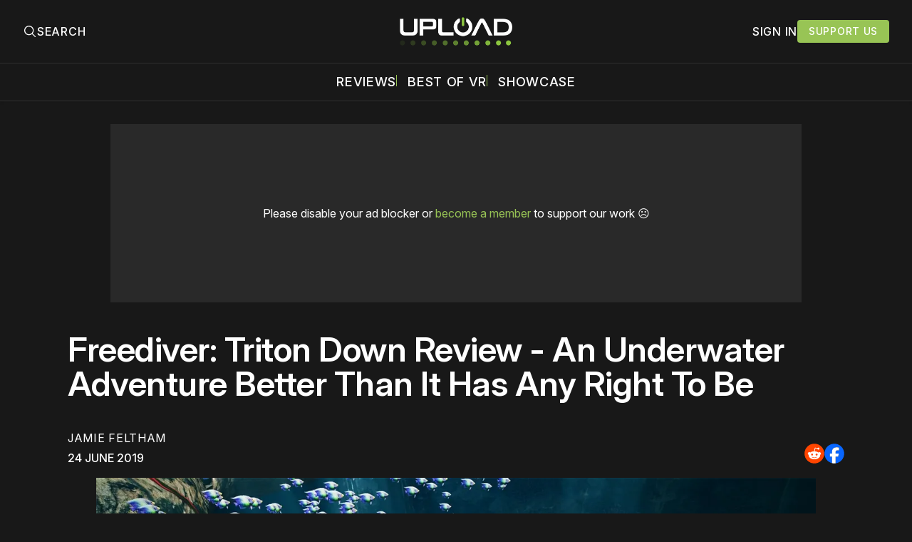

--- FILE ---
content_type: text/html; charset=utf-8
request_url: https://www.uploadvr.com/freediver-triton-down-review/?ref=uploadvr.com
body_size: 26932
content:
<!doctype html>
<html lang='en'>
  <head>
  <meta charset='utf-8'>
  <title>Freediver: Triton Down Review - An Underwater Adventure Better Than It Has Any Right To Be</title>
  <meta name='viewport' content='width=device-width, initial-scale=1.0'>
  
    <link rel="preconnect" href="https://www.googletagmanager.com/" crossorigin />
<script async src="https://www.googletagmanager.com/gtag/js?id=G-5E3B409FV9"></script>
<script>
  window.dataLayer = window.dataLayer || [];
  function gtag(){dataLayer.push(arguments);}
  gtag('js', new Date());
  gtag('config', 'G-5E3B409FV9');
</script>    <!-- GDPR Stub File -->
<script>"use strict"; function _typeof(t) { return (_typeof = "function" == typeof Symbol && "symbol" == typeof Symbol.iterator ? function (t) { return typeof t } : function (t) { return t && "function" == typeof Symbol && t.constructor === Symbol && t !== Symbol.prototype ? "symbol" : typeof t })(t) } !function () { var t = function () { var t, e, o = [], n = window, r = n; for (; r;) { try { if (r.frames.__tcfapiLocator) { t = r; break } } catch (t) { } if (r === n.top) break; r = r.parent } t || (!function t() { var e = n.document, o = !!n.frames.__tcfapiLocator; if (!o) if (e.body) { var r = e.createElement("iframe"); r.style.cssText = "display:none", r.name = "__tcfapiLocator", e.body.appendChild(r) } else setTimeout(t, 5); return !o }(), n.__tcfapi = function () { for (var t = arguments.length, n = new Array(t), r = 0; r < t; r++)n[r] = arguments[r]; if (!n.length) return o; "setGdprApplies" === n[0] ? n.length > 3 && 2 === parseInt(n[1], 10) && "boolean" == typeof n[3] && (e = n[3], "function" == typeof n[2] && n[2]("set", !0)) : "ping" === n[0] ? "function" == typeof n[2] && n[2]({ gdprApplies: e, cmpLoaded: !1, cmpStatus: "stub" }) : o.push(n) }, n.addEventListener("message", (function (t) { var e = "string" == typeof t.data, o = {}; if (e) try { o = JSON.parse(t.data) } catch (t) { } else o = t.data; var n = "object" === _typeof(o) && null !== o ? o.__tcfapiCall : null; n && window.__tcfapi(n.command, n.version, (function (o, r) { var a = { __tcfapiReturn: { returnValue: o, success: r, callId: n.callId } }; t && t.source && t.source.postMessage && t.source.postMessage(e ? JSON.stringify(a) : a, "*") }), n.parameter) }), !1)) }; "undefined" != typeof module ? module.exports = t : t() }();
</script>

<!-- CCPA Stub File -->
<script>(function () { var e = false; var c = window; var t = document; function r() { if (!c.frames["__uspapiLocator"]) { if (t.body) { var a = t.body; var e = t.createElement("iframe"); e.style.cssText = "display:none"; e.name = "__uspapiLocator"; a.appendChild(e) } else { setTimeout(r, 5) } } } r(); function p() { var a = arguments; __uspapi.a = __uspapi.a || []; if (!a.length) { return __uspapi.a } else if (a[0] === "ping") { a[2]({ gdprAppliesGlobally: e, cmpLoaded: false }, true) } else { __uspapi.a.push([].slice.apply(a)) } } function l(t) { var r = typeof t.data === "string"; try { var a = r ? JSON.parse(t.data) : t.data; if (a.__cmpCall) { var n = a.__cmpCall; c.__uspapi(n.command, n.parameter, function (a, e) { var c = { __cmpReturn: { returnValue: a, success: e, callId: n.callId } }; t.source.postMessage(r ? JSON.stringify(c) : c, "*") }) } } catch (a) { } } if (typeof __uspapi !== "function") { c.__uspapi = p; __uspapi.msgHandler = l; c.addEventListener("message", l, false) } })();
</script>

<!-- GPP Stub File -->
<script>window.__gpp_addFrame=function(e){if(!window.frames[e])if(document.body){var t=document.createElement("iframe");t.style.cssText="display:none",t.name=e,document.body.appendChild(t)}else window.setTimeout(window.__gpp_addFrame,10,e)},window.__gpp_stub=function(){var e=arguments;if(__gpp.queue=__gpp.queue||[],__gpp.events=__gpp.events||[],!e.length||1==e.length&&"queue"==e[0])return __gpp.queue;if(1==e.length&&"events"==e[0])return __gpp.events;var t=e[0],p=e.length>1?e[1]:null,s=e.length>2?e[2]:null;if("ping"===t)p({gppVersion:"1.1",cmpStatus:"stub",cmpDisplayStatus:"hidden",signalStatus:"not ready",supportedAPIs:["2:tcfeuv2","5:tcfcav1","6:uspv1","7:usnatv1","8:uscav1","9:usvav1","10:uscov1","11:usutv1","12:usctv1"],cmpId:0,sectionList:[],applicableSections:[],gppString:"",parsedSections:{}},!0);else if("addEventListener"===t){"lastId"in __gpp||(__gpp.lastId=0),__gpp.lastId++;var n=__gpp.lastId;__gpp.events.push({id:n,callback:p,parameter:s}),p({eventName:"listenerRegistered",listenerId:n,data:!0,pingData:{gppVersion:"1.1",cmpStatus:"stub",cmpDisplayStatus:"hidden",signalStatus:"not ready",supportedAPIs:["2:tcfeuv2","5:tcfcav1","6:uspv1","7:usnatv1","8:uscav1","9:usvav1","10:uscov1","11:usutv1","12:usctv1"],cmpId:0,sectionList:[],applicableSections:[],gppString:"",parsedSections:{}}},!0)}else if("removeEventListener"===t){for(var a=!1,i=0;i<__gpp.events.length;i++)if(__gpp.events[i].id==s){__gpp.events.splice(i,1),a=!0;break}p({eventName:"listenerRemoved",listenerId:s,data:a,pingData:{gppVersion:"1.1",cmpStatus:"stub",cmpDisplayStatus:"hidden",signalStatus:"not ready",supportedAPIs:["2:tcfeuv2","5:tcfcav1","6:uspv1","7:usnatv1","8:uscav1","9:usvav1","10:uscov1","11:usutv1","12:usctv1"],cmpId:0,sectionList:[],applicableSections:[],gppString:"",parsedSections:{}}},!0)}else"hasSection"===t?p(!1,!0):"getSection"===t||"getField"===t?p(null,!0):__gpp.queue.push([].slice.apply(e))},window.__gpp_msghandler=function(e){var t="string"==typeof e.data;try{var p=t?JSON.parse(e.data):e.data}catch(e){p=null}if("object"==typeof p&&null!==p&&"__gppCall"in p){var s=p.__gppCall;window.__gpp(s.command,(function(p,n){var a={__gppReturn:{returnValue:p,success:n,callId:s.callId}};e.source.postMessage(t?JSON.stringify(a):a,"*")}),"parameter"in s?s.parameter:null,"version"in s?s.version:"1.1")}},"__gpp"in window&&"function"==typeof window.__gpp||(window.__gpp=window.__gpp_stub,window.addEventListener("message",window.__gpp_msghandler,!1),window.__gpp_addFrame("__gppLocator"));
</script>

<script>
    window._sp_queue = [];
    window._sp_ = {
        config: {
            accountId: 1638,
            baseEndpoint: "https://cdn.privacy-mgmt.com",
            usnat: {
                includeUspApi: true,
            },

            gdpr: {},
            events: {
                onMessageChoiceSelect: function () {
                    console.log("[event] onMessageChoiceSelect", arguments);
                },
                onMessageReady: function () {
                    console.log("[event] onMessageReady", arguments);
                },
                onMessageChoiceError: function () {
                    console.log("[event] onMessageChoiceError", arguments);
                },
                onPrivacyManagerAction: function () {
                    console.log("[event] onPrivacyManagerAction", arguments);
                },
                onPMCancel: function () {
                    console.log("[event] onPMCancel", arguments);
                },
                onMessageReceiveData: function () {
                    console.log("[event] onMessageReceiveData", arguments);
                },
                onSPPMObjectReady: function () {
                    console.log("[event] onSPPMObjectReady", arguments);
                },

                /* Function required for resurfacing links */
                onConsentReady: function (message_type, uuid, string, info) {
                    if (message_type == "usnat" && info.applies) {
                        /* code to insert the GPP footer link */
                        document.getElementById("pmLink").style.visibility = "visible";
                        document.getElementById("pmLink").innerHTML =
                            "Do Not Sell or Share My Personal Information";
                        document.getElementById("pmLink").onclick = function () {
                            /* Set GPP ID */
                            window._sp_.usnat.loadPrivacyManagerModal("1035372");
                        };
                    }
                    if (message_type == "gdpr" && info.applies) {
                        /* code to insert the GDPR footer link */
                        document.getElementById("pmLink").style.visibility = "visible";
                        document.getElementById("pmLink").innerHTML =
                            "Privacy Preferences";
                        document.getElementById("pmLink").onclick = function () {
                            /* Set GDPR ID */
                            window._sp_.gdpr.loadPrivacyManagerModal("899033");
                        };
                    }
                },
                onError: function () {
                    console.log("[event] onError", arguments);
                },
            },
        },
    };
</script>
<script src="https://cdn.privacy-mgmt.com/unified/wrapperMessagingWithoutDetection.js" async></script>      <link rel="preconnect" href="https://a.pub.network/" crossorigin />
  <link rel="preconnect" href="https://b.pub.network/" crossorigin />
  <link rel="preconnect" href="https://c.pub.network/" crossorigin />
  <link rel="preconnect" href="https://d.pub.network/" crossorigin />
  <link rel="preconnect" href="https://c.amazon-adsystem.com" crossorigin />
  <link rel="preconnect" href="https://s.amazon-adsystem.com" crossorigin />
  <link rel="preconnect" href="https://btloader.com/" crossorigin />
  <link rel="preconnect" href="https://api.btloader.com/" crossorigin />
  <link rel="preconnect" href="https://confiant-integrations.global.ssl.fastly.net" crossorigin />

  <link rel="stylesheet" href="https://a.pub.network/core/pubfig/cls.css">
  <script data-cfasync="false" type="text/javascript">
    var freestar = freestar || {};
    freestar.queue = freestar.queue || [];
    freestar.config = freestar.config || {};
    freestar.config.enabled_slots = [];
    freestar.queue.push(function () {
      googletag.pubads().set('page_url', 'https://uploadvr.com/');
    });
    freestar.initCallback = function() {
      (freestar.config.enabled_slots.length === 0) ? freestar.initCallbackCalled = false : freestar.newAdSlots(freestar.config.enabled_slots);
      hideAdPlaceholders(false);
    }
  </script>
  <script src="https://a.pub.network/uploadvr-com/pubfig.min.js" data-cfasync="false"></script>
  
  <style>
@charset "UTF-8";/*! modern-normalize v2.0.0 | MIT License | https://github.com/sindresorhus/modern-normalize */*,::after,::before{box-sizing:border-box}html{font-family:system-ui,"Segoe UI",Roboto,Helvetica,Arial,sans-serif,"Apple Color Emoji","Segoe UI Emoji";line-height:1.15;-webkit-text-size-adjust:100%;-moz-tab-size:4;-o-tab-size:4;tab-size:4}body{margin:0}hr{height:0;color:inherit}abbr[title]{-webkit-text-decoration:underline dotted;text-decoration:underline dotted}b,strong{font-weight:bolder}code,kbd,pre,samp{font-family:ui-monospace,SFMono-Regular,Consolas,"Liberation Mono",Menlo,monospace;font-size:1em}small{font-size:80%}sub,sup{font-size:75%;line-height:0;position:relative;vertical-align:baseline}sub{bottom:-.25em}sup{top:-.5em}table{text-indent:0;border-color:inherit}button,input,optgroup,select,textarea{font-family:inherit;font-size:100%;line-height:1.15;margin:0}button,select{text-transform:none}[type=button],[type=reset],[type=submit],button{-webkit-appearance:button}::-moz-focus-inner{border-style:none;padding:0}:-moz-focusring{outline:1px dotted ButtonText}:-moz-ui-invalid{box-shadow:none}legend{padding:0}progress{vertical-align:baseline}::-webkit-inner-spin-button,::-webkit-outer-spin-button{height:auto}[type=search]{-webkit-appearance:textfield;outline-offset:-2px}::-webkit-search-decoration{-webkit-appearance:none}::-webkit-file-upload-button{-webkit-appearance:button;font:inherit}summary{display:list-item}code[class*=language-],pre[class*=language-]{color:#000;background:0 0;text-shadow:0 1px #fff;font-family:Consolas,Monaco,"Andale Mono","Ubuntu Mono",monospace;font-size:1em;text-align:left;white-space:pre;word-spacing:normal;word-break:normal;word-wrap:normal;line-height:1.5;-moz-tab-size:4;-o-tab-size:4;tab-size:4;hyphens:none}code[class*=language-] ::-moz-selection,code[class*=language-]::-moz-selection,pre[class*=language-] ::-moz-selection,pre[class*=language-]::-moz-selection{text-shadow:none;background:#b3d4fc}code[class*=language-] ::-moz-selection,code[class*=language-]::-moz-selection,pre[class*=language-] ::-moz-selection,pre[class*=language-]::-moz-selection{text-shadow:none;background:#b3d4fc}code[class*=language-] ::selection,code[class*=language-]::selection,pre[class*=language-] ::selection,pre[class*=language-]::selection{text-shadow:none;background:#b3d4fc}@media print{code[class*=language-],pre[class*=language-]{text-shadow:none}}pre[class*=language-]{padding:1em;margin:.5em 0;overflow:auto}:not(pre)>code[class*=language-],pre[class*=language-]{background:#f5f2f0}:not(pre)>code[class*=language-]{padding:.1em;border-radius:.3em;white-space:normal}.token.cdata,.token.comment,.token.doctype,.token.prolog{color:#708090}.token.punctuation{color:#999}.token.namespace{opacity:.7}.token.boolean,.token.constant,.token.deleted,.token.number,.token.property,.token.symbol,.token.tag{color:#905}.token.attr-name,.token.builtin,.token.char,.token.inserted,.token.selector,.token.string{color:#690}.language-css .token.string,.style .token.string,.token.entity,.token.operator,.token.url{color:#9a6e3a;background:hsla(0,0%,100%,.5)}.token.atrule,.token.attr-value,.token.keyword{color:#07a}.token.class-name,.token.function{color:#dd4a68}.token.important,.token.regex,.token.variable{color:#e90}.token.bold,.token.important{font-weight:700}.token.italic{font-style:italic}.token.entity{cursor:help}body .fslightbox-image-wrap{display:block}body .fslightbox-container{font-family:var(--font-family-sansSerif)}body .fslightbox-nav{height:var(--space-48)}body .fslightbox-toolbar{right:var(--space-12)}body [data-fslightbox] img{cursor:zoom-in}body .fslightbox-invalid-file-wrapper{color:var(--color-text-secondary)}body .fslightbox-slide-number-container{font-size:var(--font-size-scale-2);line-height:var(--line-height-scale-2);left:var(--space-12);color:var(--color-text-secondary)}body .fslightbox-slash{background:var(--color-text-secondary)}body .fslightbox-toolbar>.fslightbox-toolbar-button:first-child{display:none}body .fslightbox-svg-path{fill:var(--color-text-secondary)}body .fslightbox-toolbar{background:var(--color-background-primary)}body .fslightbox-toolbar:hover .fslightbox-svg-path{fill:var(--color-text-secondary)}body .fslightbox-slide-btn{background:var(--color-background-primary)}body .fslightbox-slide-btn-container{padding-left:var(--space-16)}body .fslightbox-slide-btn-container:hover .fslightbox-svg-path{fill:var(--color-text-secondary)}body .fslightbox-slide-btn-container-next{padding-right:var(--space-16)}@keyframes spin{100%{transform:rotate(360deg)}}.icon{position:relative;display:inline-block;width:25px;height:25px;overflow:hidden;fill:currentColor}.icon__cnt{width:100%;height:100%;background:inherit;fill:inherit;pointer-events:none;transform:translateX(0);-ms-transform:translate(.5px,-.3px)}.icon--m{width:50px;height:50px}.icon--l{width:100px;height:100px}.icon--xl{width:150px;height:150px}.icon--xxl{width:200px;height:200px}.icon__spinner{position:absolute;top:0;left:0;width:100%;height:100%}.icon--ei-spinner .icon__spinner,.icon--ei-spinner-2 .icon__spinner{animation:spin 1s steps(12) infinite}.icon--ei-spinner-3 .icon__spinner{animation:spin 1.5s linear infinite}.icon--ei-sc-facebook{fill:#3b5998}.icon--ei-sc-github{fill:#333}.icon--ei-sc-google-plus{fill:#dd4b39}.icon--ei-sc-instagram{fill:#3f729b}.icon--ei-sc-linkedin{fill:#0976b4}.icon--ei-sc-odnoklassniki{fill:#ed812b}.icon--ei-sc-skype{fill:#00aff0}.icon--ei-sc-soundcloud{fill:#f80}.icon--ei-sc-tumblr{fill:#35465c}.icon--ei-sc-twitter{fill:#55acee}.icon--ei-sc-vimeo{fill:#1ab7ea}.icon--ei-sc-vk{fill:#45668e}.icon--ei-sc-youtube{fill:#e52d27}.icon--ei-sc-pinterest{fill:#bd081c}.icon--ei-sc-telegram{fill:#08c}.icon{width:var(--space-24);height:var(--space-24)}.icon--m{width:var(--space-48);height:var(--space-48)}@font-face{font-family:Inter;font-style:normal;font-display:swap;font-weight:100 900;src:url(/assets/fonts/Inter/InterVariable.woff2) format("woff2")}@font-face{font-family:Inter;font-style:italic;font-display:swap;font-weight:100 900;src:url(/assets/fonts/Inter/InterVariable-Italic.woff2) format("woff2")}:root{--color-headerCard-light:#FFF;--color-headerCard-dark:#000;--color-text-headerCardStyleLight:var(--color-headerCard-dark);--color-background-headerCardStyleLight:var(--color-headerCard-light);--color-text-button-headerCardStyleLight:var(--color-headerCard-light);--color-background-button-headerCardStyleLight:var(--color-headerCard-dark);--color-text-button-hover-headerCardStyleLight:var(--color-headerCard-light);--color-background-button-hover-headerCardStyleLight:var(--color-headerCard-dark);--color-text-headerCardStyleDark:var(--color-headerCard-light);--color-background-headerCardStyleDark:var(--color-headerCard-dark);--color-text-button-headerCardStyleDark:var(--color-headerCard-dark);--color-background-button-headerCardStyleDark:var(--color-headerCard-light);--color-text-button-hover-headerCardStyleDark:var(--color-headerCard-dark);--color-background-button-hover-headerCardStyleDark:var(--color-headerCard-light);--color-text-headerCardStyleAccent:var(--color-background-primary);--color-background-headerCardStyleAccent:var(--color-accent);--color-text-button-headerCardStyleAccent:var(--color-text-primary);--color-background-button-headerCardStyleAccent:var(--color-background-primary);--color-text-button-hover-headerCardStyleAccent:var(--color-text-primary);--color-background-button-hover-headerCardStyleAccent:var(--color-background-primary);--color-text-headerCardStyleImage:var(--color-headerCard-light);--color-background-headerCardStyleImage:var(--color-headerCard-dark);--color-text-button-headerCardStyleImage:var(--color-headerCard-light);--color-background-button-headerCardStyleImage:var(--color-headerCard-dark);--color-text-button-hover-headerCardStyleImage:var(--color-headerCard-dark);--color-background-button-hover-headerCardStyleImage:var(--color-headerCard-light)}:root{--color-text-button:var(--color-text-primary);--color-background-button:var(--color-accent);--color-text-button-hover:var(--color-text-primary);--color-background-button-hover:#7ac10f}:root{--content-width:1130px;--content-flow:var(--space-32)}:root{--html-symbol-dark:"☾";--html-symbol-light:"☼";--html-symbol-em-dash:"—";--html-symbol-checkmark:"✓";--html-symbol-multiplication:"✕"}:root{--motion-duration-slow:.5s;--motion-duration-fast:.25s}:root{--ratio-1:1;--ratio-3x2:3/2;--ratio-16x9:16/9}:root{--focus-outline-size:2.5px;--focus-outline-style:solid;--focus-outline-color:var(--color-accent)}:root{--border-radius:var(--space-4);--border-radius-circle:50%}:root{--border-width:.5px;--border-style:solid;--border-vertical-offset:calc(calc(var(--grid-gap) / 2) * -1)}:root{--grid-width:1300px;--grid-gap:var(--space-32);--grid-margin:var(--space-20);--grid-margin-large:var(--space-32)}@media (max-width:39.99em){:root{--grid-margin:var(--space-16)}}:root{--space-2:2px;--space-4:4px;--space-8:8px;--space-12:12px;--space-16:16px;--space-20:20px;--space-24:24px;--space-32:32px;--space-40:40px;--space-48:48px;--space-56:56px;--space-64:64px;--space-80:80px;--space-96:96px;--space-128:128px;--space-160:160px;--space-168:168px}:root{--font-size-scale-0:13px;--line-height-scale-0:16px;--font-size-scale-1:14px;--line-height-scale-1:16px;--font-size-scale-2:16px;--line-height-scale-2:20px;--font-size-scale-3:18px;--line-height-scale-3:20px;--font-size-scale-4:20px;--line-height-scale-4:24px;--font-size-scale-5:24px;--line-height-scale-5:28px;--font-size-scale-6:28px;--line-height-scale-6:32px;--font-size-scale-7:32px;--line-height-scale-7:32px;--font-size-scale-8:40px;--line-height-scale-8:40px;--font-size-scale-9:48px;--line-height-scale-9:48px;--font-size-scale-10:72px;--line-height-scale-10:72px;--font-size-scale-body-copy:20px;--line-height-scale-body-copy:32px;--line-height-scale-tight:1;--font-weight-normal:400;--font-weight-medium:500;--font-weight-semibold:600;--font-weight-bold:700;--font-letter-spacing-brevier:.7px;--font-letter-spacing-long-primer:.25px;--font-letter-spacing-tiny:.6px;--font-letter-spacing-small:1.2px;--font-letter-spacing-base:1.6px;--font-letter-spacing-large:2.8px;--font-letter-spacing-negative:-.5px;--font-family-sansSerif:"Inter",-apple-system,BlinkMacSystemFont,"Segoe UI",Helvetica,sans-serif}@media (max-width:70.615em){:root{--font-size-scale-body-copy:17px;--line-height-scale-body-copy:26px}}:root{--color-mode:"dark";--color-accent:var(--ghost-accent-color);--color-text-primary:#FFFFFF;--color-text-secondary:#B3B3B3;--color-text-secondary:#bababa;--color-border-primary:#525252;--color-border-secondary:#303030;--color-background-primary:#181818;--color-background-secondary:#212121}:where(body,h1,h2,h3,h4,h5,h6,blockquote,p,pre,dl,dd,ol,ul,figure,hr,fieldset,legend){margin:0;padding:0;max-width:100%}li>ol,li>ul{margin-bottom:0}table{border-collapse:collapse;border-spacing:0}:is(a,button,input,textarea,summary):focus-visible{outline:3px var(--focus-outline-style) var(--focus-outline-color);outline-offset:-2px}@media (prefers-reduced-motion:reduce){*{animation:none;transition:none}}@media print{.noprint{display:none!important}*{-webkit-print-color-adjust:exact;print-color-adjust:exact}.c-header{border-bottom:none!important}.c-header__top{border-bottom:none!important}.c-header__top-inner{grid-template-columns:auto!important}.c-share{visibility:hidden!important}.c-article-container{grid-template-columns:auto!important}.c-content a{text-decoration:none!important;color:inherit!important}.kg-toggle-card .kg-toggle-content{padding:var(--space-12) var(--space-32) var(--space-32) var(--space-32)!important;height:unset!important;overflow:unset!important;opacity:1!important;top:unset!important;position:unset!important}.fluid-width-video-wrapper{display:none!important}.fs-sticky-footer{display:none!important}}.o-grid{width:100%;display:grid;row-gap:var(--content-flow)}@media (max-width:39.99em){.o-grid{row-gap:calc(var(--content-flow) * 1.25)}}.o-grid[class*=-columns]{grid-gap:var(--grid-gap)}@media (min-width:40em){.o-grid--2-columns{grid-template-columns:repeat(2,minmax(0,1fr))}}@media (min-width:40em){.o-grid--3-columns{grid-template-columns:repeat(2,minmax(0,1fr))}}@media (min-width:70.625em){.o-grid--3-columns{grid-template-columns:repeat(3,minmax(0,1fr))}}@media (min-width:25em){.o-grid--4-columns{grid-template-columns:repeat(2,minmax(0,1fr))}}@media (min-width:40em){.o-grid--4-columns{grid-template-columns:repeat(4,minmax(0,1fr))}}@media (min-width:40em){.o-grid--2-1-columns{grid-template-columns:repeat(2,minmax(0,1fr))}}@media (min-width:70.625em){.o-grid--2-1-columns{grid-template-columns:2fr 1fr}}.u-font-size-scale-0{font-size:var(--font-size-scale-0);line-height:var(--line-height-scale-0)}.u-font-size-scale-1{font-size:var(--font-size-scale-1);line-height:var(--line-height-scale-1)}.u-font-size-scale-2{font-size:var(--font-size-scale-2);line-height:var(--line-height-scale-2)}.u-font-size-scale-3{font-size:var(--font-size-scale-3);line-height:var(--line-height-scale-3)}.u-font-size-scale-4{font-size:var(--font-size-scale-4);line-height:var(--line-height-scale-4)}.u-font-size-scale-5{font-size:var(--font-size-scale-5);line-height:var(--line-height-scale-5)}.u-font-size-scale-6{font-size:var(--font-size-scale-6);line-height:var(--line-height-scale-6)}.u-font-size-scale-7{font-size:var(--font-size-scale-7);line-height:var(--line-height-scale-7)}.u-font-size-scale-8{font-size:var(--font-size-scale-8);line-height:var(--line-height-scale-8)}.u-font-size-scale-9{font-size:var(--font-size-scale-9);line-height:var(--line-height-scale-9)}.u-font-size-scale-10{font-size:var(--font-size-scale-10);line-height:var(--line-height-scale-10)}.u-font-family-sansSerif{font-family:var(--font-family-sansSerif)!important}.u-font-weight-normal{font-weight:var(--font-weight-normal)}.u-font-weight-medium{font-weight:var(--font-weight-medium)}.u-font-weight-semibold{font-weight:var(--font-weight-semibold)}.u-font-weight-bold{font-weight:var(--font-weight-bold)}.kg-header-card-header,.u-font-headline{font-size:var(--font-size-scale-6);line-height:var(--line-height-scale-6);font-weight:var(--font-weight-medium)}@media (min-width:70.625em){.kg-header-card-header,.u-font-headline{font-size:var(--font-size-scale-8);line-height:var(--line-height-scale-8);letter-spacing:var(--font-letter-spacing-negative)}}.kg-header-card-subheader,.u-font-standfirst{font-size:var(--font-size-scale-5);line-height:var(--line-height-scale-5);font-weight:var(--font-weight-normal)}@media (min-width:70.625em){.kg-header-card-subheader,.u-font-standfirst{font-size:var(--font-size-scale-5);line-height:var(--line-height-scale-6)}}.u-font-uppercase{text-transform:uppercase}.u-link{text-decoration:underline}.u-link:focus-visible{text-decoration:none}.u-align-auto{margin:auto}.u-align-center{text-align:center;margin-left:auto;margin-right:auto}.u-color-text-brand{color:var(--color-accent)}.u-color-text-secondary{color:var(--color-text-secondary)}.u-color-background-secondary{background-color:var(--color-background-secondary)}.u-drop-cap-large:first-letter,.u-drop-cap-small:first-letter{float:left;margin-top:var(--space-8);color:var(--color-accent);font-weight:var(--font-weight-semibold)}@supports (initial-letter:1 1){.u-drop-cap-large:first-letter,.u-drop-cap-small:first-letter{float:none;margin-top:0}}.u-drop-cap-small::first-letter{font-size:70px;line-height:52px;margin-right:var(--space-8)}@supports (initial-letter:1 1){.u-drop-cap-small::first-letter{initial-letter:2}}.u-drop-cap-large::first-letter{font-size:118px;line-height:86px;margin-right:var(--space-12)}@supports (initial-letter:1 1){.u-drop-cap-large::first-letter{initial-letter:3}}.js-on .lazyload,.js-on .lazyloading{opacity:0}.js-on .lazyloaded{opacity:1;transition:opacity var(--motion-duration-slow) ease}.u-hidden{display:none;-moz-user-select:none;user-select:none;-webkit-user-select:none;cursor:default}.u-block{display:block}.u-screenreader{position:absolute;width:1px;height:1px;padding:0;margin:-1px;overflow:hidden;clip:rect(0 0 0 0);border:0}@media (max-width:70.615em){.u-visible-on-desktop{display:none!important}}@media (min-width:70.625em){.u-visible-until-desktop{display:none!important}}@media (max-width:39.99em){.u-visible-from-tablet{display:none!important}}@media (min-width:40em){.u-visible-until-tablet{display:none!important}}@media (min-width:40em){.u-visible-on-mobile{display:none!important}}.u-mt-8{margin-top:var(--space-8)}.u-mr-8{margin-right:var(--space-8)}.u-mt-16{margin-top:var(--space-16)}.u-mb-16{margin-bottom:var(--space-16)}.u-p-32{padding:var(--space-32)}.u-plain-list{margin:0;padding:0;list-style:none}.u-flex{display:flex}.u-align-items-center{align-items:center}.u-gap-8{gap:var(--space-8)}html{overflow-x:hidden;overflow-y:scroll}body,html{height:100%}body{font-family:var(--font-family-sansSerif);font-size:var(--font-size-scale-body-copy);line-height:var(--line-height-scale-body-copy);font-weight:var(--font-weight-normal);width:100%;direction:ltr;color:var(--color-text-primary);background-color:var(--color-background-primary);-webkit-font-smoothing:antialiased;-moz-osx-font-smoothing:grayscale;max-width:100vw}body ::-moz-selection{background:var(--color-accent)}body ::selection{background:var(--color-accent)}#ghost-portal-root div{z-index:147483647!important}a{color:inherit;text-decoration:none}a:hover{color:var(--color-accent)}dd,ol,ul{margin-left:var(--space-16)}img{height:auto;display:block;max-width:100%;font-style:italic;pointer-events:none;-moz-user-select:none;user-select:none;-webkit-user-select:none;cursor:default}hr{border:0;height:auto;border-top:var(--border-width) var(--border-style) var(--color-border-secondary)}:where(h1,h2,h3,strong){font-weight:var(--font-weight-semibold)}:where(strong){font-weight:700!important}:where(h1){font-size:var(--font-size-scale-8);line-height:var(--line-height-scale-9)}:where(h1)+h2,:where(h1)+h3{margin-top:var(--space-16)}:where(h2){font-size:var(--font-size-scale-7);line-height:var(--line-height-scale-7)}@media (max-width:39.99em){:where(h2){font-size:var(--font-size-scale-5);line-height:var(--line-height-scale-5)}}:where(h2)+h3{margin-top:var(--space-16)}:where(h3){font-size:var(--font-size-scale-5);line-height:var(--line-height-scale-5)}@media (max-width:39.99em){:where(h3){font-size:var(--font-size-scale-4);line-height:var(--line-height-scale-4)}}blockquote{font-style:italic}blockquote:not(.kg-blockquote-alt){padding-left:var(--space-20);border-left:var(--space-2) solid var(--color-accent)}li code,p code{padding:var(--space-4) var(--space-8);border-radius:var(--border-radius);border:var(--border-width) var(--border-style) var(--color-border-secondary);background-color:var(--color-background-secondary)}code,code[class*=language-]{font-size:var(--font-size-scale-1);line-height:var(--line-height-scale-1);text-shadow:none;color:var(--color-text-primary)}.kg-code-card,pre,pre[class*=language-]{width:100%;overflow-x:auto;border-radius:var(--border-radius)}pre,pre[class*=language-]{margin-bottom:0;margin-top:var(--content-flow);padding:var(--space-32);background-color:var(--color-background-secondary)}.kg-code-card pre{margin-top:0}.token.operator{background-color:transparent}input[type=color],input[type=date],input[type=datetime-local],input[type=datetime],input[type=email],input[type=month],input[type=name],input[type=number],input[type=password],input[type=search],input[type=tel],input[type=text],input[type=time],input[type=url],input[type=week],select,textarea{font-family:var(--font-family-sansSerif);font-size:var(--font-size-scale-2);line-height:var(--line-height-scale-2);font-weight:var(--font-weight-medium);width:100%;display:block;color:var(--color-text-primary);padding:var(--space-8) var(--space-12);background:0 0;border:1.5px var(--border-style) var(--color-text-primary)}input[type=color]::-moz-placeholder,input[type=date]::-moz-placeholder,input[type=datetime-local]::-moz-placeholder,input[type=datetime]::-moz-placeholder,input[type=email]::-moz-placeholder,input[type=month]::-moz-placeholder,input[type=name]::-moz-placeholder,input[type=number]::-moz-placeholder,input[type=password]::-moz-placeholder,input[type=search]::-moz-placeholder,input[type=tel]::-moz-placeholder,input[type=text]::-moz-placeholder,input[type=time]::-moz-placeholder,input[type=url]::-moz-placeholder,input[type=week]::-moz-placeholder,select::-moz-placeholder,textarea::-moz-placeholder{opacity:1;color:var(--color-text-secondary)}input[type=color]::placeholder,input[type=date]::placeholder,input[type=datetime-local]::placeholder,input[type=datetime]::placeholder,input[type=email]::placeholder,input[type=month]::placeholder,input[type=name]::placeholder,input[type=number]::placeholder,input[type=password]::placeholder,input[type=search]::placeholder,input[type=tel]::placeholder,input[type=text]::placeholder,input[type=time]::placeholder,input[type=url]::placeholder,input[type=week]::placeholder,select::placeholder,textarea::placeholder{opacity:1;color:var(--color-text-secondary)}label{font-weight:700;-moz-user-select:none;user-select:none;-webkit-user-select:none;cursor:default}textarea{resize:none;overflow-y:auto}option{color:#000}table{font-size:var(--font-size-scale-2);line-height:var(--line-height-scale-2);width:100%;max-width:100%;background-color:var(--color-background-secondary)}@media (max-width:39.99em){table{font-size:12px}}table caption{padding:var(--space-16);border-style:var(--border-style);border-width:var(--border-width) var(--border-width) 0 var(--border-width);border-color:var(--color-border-secondary);background-color:var(--color-background-secondary);caption-side:bottom}table td,table th{text-align:left;padding:var(--space-16);white-space:nowrap;border:var(--border-width) var(--border-style) var(--color-border-secondary)}@media (max-width:39.99em){table td,table th{padding:var(--space-8)}}table tbody+tbody{border-top:var(--border-width) var(--border-style) var(--color-border-secondary)}.responsive-table{display:block;width:100%;overflow-x:auto;word-break:initial}fieldset{border:none}:lang(ar) *{letter-spacing:initial}.c-skip{position:absolute;top:calc(var(--space-96) * -1);left:var(--space-32);padding:var(--space-4) var(--space-16);background-color:var(--color-background-primary)}.c-skip:focus{z-index:10;top:var(--space-32)}.c-header{margin-bottom:var(--space-32);box-shadow:rgba(0,0,0,.08) 0 0 var(--space-4) var(--space-2);border-bottom:var(--border-width) var(--border-style) var(--color-border-secondary);-moz-user-select:none;user-select:none;-webkit-user-select:none;cursor:default}.c-header__top{padding:var(--space-20) 0;border-bottom:var(--border-width) var(--border-style) var(--color-border-secondary)}.c-header__top-block{display:flex;align-items:center;gap:var(--space-8)}@media (min-width:70.625em){.c-header__top-block{gap:var(--space-16)}}.c-header__top-inner{display:grid;gap:var(--space-16);align-items:center;grid-template-columns:auto 2fr auto;margin-top:0!important;margin-bottom:0!important}@media (min-width:40em){.c-header__top-inner{grid-template-columns:1fr 2fr 1fr}}@media (max-width:39.99em){.c-header{margin-bottom:var(--space-24)}.c-header__top-left{order:2;margin-left:auto}.c-header__top-center{order:1}.c-header__top-right{order:3}}.c-header__top-right{justify-self:end}.c-header__button{font-size:var(--font-size-scale-2);line-height:var(--line-height-scale-2);font-weight:var(--font-weight-medium);text-transform:uppercase;letter-spacing:var(--font-letter-spacing-brevier);padding:0;border:none;cursor:pointer;background:0 0;color:var(--color-text-primary);display:flex;align-items:center;gap:var(--space-4)}.c-header__button svg{width:var(--space-20);height:var(--space-20);fill:var(--color-text-primary)}.c-header__button:hover span{color:var(--color-accent)}.c-header__button:hover svg{fill:var(--color-accent)}.c-footer{position:sticky;top:100vh;padding-top:var(--space-24);padding-bottom:var(--space-40);margin-top:var(--space-64);background-color:var(--color-background-secondary);-moz-user-select:none;user-select:none;-webkit-user-select:none;cursor:default}.c-footer__content{display:flex;flex-direction:column;align-items:center;row-gap:var(--space-16);margin-top:0!important;margin-bottom:0!important}.c-footer__content>*{margin-top:var(--space-24)}.c-footer-nav{display:flex;flex-wrap:wrap;justify-content:center;-moz-column-gap:var(--space-24);column-gap:var(--space-24)}.c-footer-nav .c-nav__item{font-size:var(--font-size-scale-1);line-height:var(--line-height-scale-4);font-weight:var(--font-weight-normal);padding-left:0!important;text-transform:uppercase}.c-footer-nav .c-nav__item:not(:first-child)::before{display:none}.c-footer-copy{font-size:var(--font-size-scale-1);line-height:var(--line-height-scale-2);text-align:center;color:var(--color-text-secondary)}.c-footer-copy a{text-decoration:underline}.c-footer-copy a:focus-visible{text-decoration:none}@media (min-width:40em){.c-logo{margin:auto}}.c-logo__link{font-size:var(--font-size-scale-6);line-height:var(--line-height-scale-6);font-weight:var(--font-weight-medium)}@media (min-width:40em){.c-logo__link{font-size:var(--font-size-scale-8);line-height:var(--line-height-scale-8)}}.c-logo__img{height:var(--space-32)}@media (min-width:40em){.c-logo__img{height:var(--space-48)}}.c-nav-wrap{min-width:0}.c-nav{display:flex;gap:var(--space-16);padding:var(--space-16) 0;-ms-overflow-style:none;scrollbar-width:none}@media (max-width:24.99em){.c-nav{gap:var(--space-8)}}@media (max-width:39.99em){.c-nav :nth-child(n+5){display:none}}@media (min-width:40em) and (max-width:70.615em){.c-nav :nth-child(n+6){display:none}}.c-nav::-webkit-scrollbar{display:none}.c-nav--main{justify-content:center;flex-wrap:wrap}@media (max-width:39.99em){.c-nav--main{padding:var(--space-12) 0}}.c-nav__item{font-size:var(--font-size-scale-3);line-height:var(--line-height-scale-3);font-weight:var(--font-weight-medium);text-transform:uppercase;letter-spacing:var(--font-letter-spacing-brevier);white-space:nowrap}@media (max-width:39.99em){.c-nav__item{font-size:12.5px;font-weight:var(--font-weight-semibold)}}.c-nav__item:not(:first-child){padding-left:var(--space-16);position:relative}@media (max-width:24.99em){.c-nav__item:not(:first-child){padding-left:var(--space-8)}}.c-nav__item:not(:first-child):before{border-left:var(--border-width) var(--border-style) var(--color-accent);content:"";height:var(--space-16);left:0;width:1px;overflow:hidden;position:absolute}.c-nav a:hover{text-decoration:underline;text-decoration-color:var(--color-accent);text-underline-offset:.14ch;color:inherit}.c-nav a:hover:focus-visible{text-decoration:none}.c-nav__link{display:block}.c-nav__link--current{text-decoration:underline;text-decoration-color:var(--color-accent);text-underline-offset:.14ch}.c-nav__link--current:focus-visible{text-decoration:none}.home-template .c-nav__link--current{text-decoration:none}.c-author__media{width:var(--space-96);height:var(--space-96);border-radius:var(--border-radius-circle);background-color:var(--color-background-secondary);margin:auto;margin-bottom:var(--space-12)}.c-author__image{-o-object-fit:cover;object-fit:cover;width:var(--space-96);height:var(--space-96);min-width:var(--space-96);border-radius:var(--border-radius-circle)}.c-author__socials{display:flex;justify-content:center;-moz-column-gap:15px;column-gap:15px;margin-top:12px;margin-bottom:-2px}.c-author__bio{max-width:740px;margin:auto;margin-top:10px;-moz-user-select:none;user-select:none;-webkit-user-select:none}.c-author__role{margin-top:var(--space-4);font-size:var(--font-size-scale-body-copy);text-align:center}.c-author__ethics{max-width:740px;margin:auto;margin-top:10px;font-size:var(--font-size-scale-2);font-style:italic;-moz-user-select:none;user-select:none;-webkit-user-select:none;cursor:default}@media (max-width:39.99em){.c-author__ethics{font-size:var(--font-size-scale-1)}}.c-btn,.c-content .kg-product-card .kg-product-card-button,.kg-btn,.kg-btn-accent,.kg-header-card-button{--focus-outline-offset:calc(var(--space-4) * -1);font-family:var(--font-family-sansSerif);font-size:var(--font-size-scale-2);line-height:var(--line-height-scale-2);font-weight:var(--font-weight-medium);text-transform:uppercase;height:auto;width:-moz-fit-content;width:fit-content;min-width:-moz-fit-content;min-width:fit-content;text-align:center;border:none;cursor:pointer;overflow:hidden;padding:var(--space-16) var(--space-24);border-radius:var(--space-4);color:var(--color-text-button)!important;background-color:var(--color-background-button);text-decoration:none!important}.c-btn:is(:hover,:active,:focus),.c-content .kg-product-card .kg-product-card-button:is(:hover,:active,:focus),.kg-btn-accent:is(:hover,:active,:focus),.kg-btn:is(:hover,:active,:focus),.kg-header-card-button:is(:hover,:active,:focus){color:var(--color-text-button-hover);background-color:var(--color-background-button-hover)}.c-btn--disabled{opacity:.5;cursor:default}.c-btn--disabled:is(:hover,:active,:focus){color:var(--color-text-button);background-color:var(--color-background-button)}.c-btn--full{width:100%}.c-btn--small{font-size:var(--font-size-scale-1);line-height:var(--line-height-scale-1);font-weight:var(--font-weight-medium);letter-spacing:var(--font-letter-spacing-brevier);padding:var(--space-8) var(--space-16)}.c-btn--uppercase{font-size:var(--font-size-scale-0);line-height:var(--line-height-scale-0);text-transform:uppercase;letter-spacing:var(--font-letter-spacing-brevier)}.c-btn--fit-content{width:-moz-fit-content;width:fit-content}.c-btn--loading,.c-btn.loading,.c-content .kg-product-card .c-subscribe-form .kg-product-card-button,.c-content .kg-product-card .loading.kg-product-card-button,.c-subscribe-form .c-btn,.c-subscribe-form .c-content .kg-product-card .kg-product-card-button,.c-subscribe-form .kg-btn,.c-subscribe-form .kg-btn-accent,.c-subscribe-form .kg-header-card-button,.loading.kg-btn,.loading.kg-btn-accent,.loading.kg-header-card-button{display:flex;align-items:center;justify-content:center}@keyframes spin{0%{transform:rotate(0)}100%{transform:rotate(360deg)}}.c-btn--loading:after,.c-btn.loading:after,.c-content .kg-product-card .c-subscribe-form .kg-product-card-button:after,.c-content .kg-product-card .loading.kg-product-card-button:after,.c-subscribe-form .c-btn:after,.c-subscribe-form .c-content .kg-product-card .kg-product-card-button:after,.c-subscribe-form .kg-btn-accent:after,.c-subscribe-form .kg-btn:after,.c-subscribe-form .kg-header-card-button:after,.loading.kg-btn-accent:after,.loading.kg-btn:after,.loading.kg-header-card-button:after{margin-left:var(--space-12);content:"";display:block;height:var(--space-16);width:var(--space-16);border-width:1px;border-style:var(--border-style);border-top-color:transparent;border-right-color:transparent;border-bottom-color:var(--color-text-button);border-left-color:var(--color-text-button);border-radius:var(--border-radius-circle);animation:spin var(--motion-duration-slow) infinite linear}.c-btn--loading:is(:hover,:active,:focus):after,.c-btn.loading:is(:hover,:active,:focus):after,.c-content .kg-product-card .c-subscribe-form .kg-product-card-button:is(:hover,:active,:focus):after,.c-content .kg-product-card .loading.kg-product-card-button:is(:hover,:active,:focus):after,.c-subscribe-form .c-btn:is(:hover,:active,:focus):after,.c-subscribe-form .c-content .kg-product-card .kg-product-card-button:is(:hover,:active,:focus):after,.c-subscribe-form .kg-btn-accent:is(:hover,:active,:focus):after,.c-subscribe-form .kg-btn:is(:hover,:active,:focus):after,.c-subscribe-form .kg-header-card-button:is(:hover,:active,:focus):after,.loading.kg-btn-accent:is(:hover,:active,:focus):after,.loading.kg-btn:is(:hover,:active,:focus):after,.loading.kg-header-card-button:is(:hover,:active,:focus):after{border-bottom-color:var(--color-background-primary);border-left-color:var(--color-background-primary)}.c-post{margin:0 auto;padding:0 var(--grid-margin);max-width:var(--content-width)}.c-post>*+*{margin-top:var(--content-flow)}@media (min-width:70.625em){.c-article-container{display:grid;grid-template-columns:auto 300px;grid-column-gap:60px;margin-bottom:var(--space-64)}}.c-article-container article>p:first-of-type{font-size:var(--font-size-scale-5)}@media (max-width:70.615em){.c-article-container article>p:first-of-type{font-size:var(--font-size-scale-4)}}.c-article-container article>p:first-of-type em{font-size:var(--font-size-scale-3);-moz-user-select:none;user-select:none;-webkit-user-select:none}@media (max-width:70.615em){.c-article-container article>p:first-of-type em{font-size:var(--font-size-scale-2)}}.c-article-container article>p:last-of-type em{font-size:var(--font-size-scale-3);-moz-user-select:none;user-select:none;-webkit-user-select:none}@media (max-width:70.615em){.c-article-container article>p:last-of-type em{font-size:var(--font-size-scale-2)}}.c-sidebar{margin-top:0;position:relative}@media (max-width:70.615em){.c-sidebar{display:none}}.c-sidebar>:not(:first-child):before{border-bottom:var(--border-width) var(--border-style) var(--color-border-secondary);content:" ";padding-bottom:var(--space-32);margin-bottom:var(--space-32);display:block;width:100%}.c-sidebar:after{content:"";position:absolute;top:0;bottom:0;right:auto;left:-30px;border-right:var(--border-width) var(--border-style) var(--color-border-secondary)}#sticky-rail-container{position:sticky;top:0;z-index:10}#sticky-rail-container>:not(:first-child):before{border-bottom:var(--border-width) var(--border-style) var(--color-border-secondary);content:" ";padding-bottom:var(--space-32);margin-bottom:var(--space-32);display:block;width:100%}.c-content{display:flex;align-items:center;flex-direction:column;overflow:hidden}.c-content:empty{display:none}.c-content--has-shadow{-webkit-mask-image:linear-gradient(to bottom,var(--color-text-primary) 30%,transparent 100%);mask-image:linear-gradient(to bottom,var(--color-text-primary) 30%,transparent 100%)}.c-content>*{min-width:100%}.c-content>*+*{margin-top:var(--content-flow)}.c-content>.kg-width-full+.kg-width-full:not(.kg-width-full.kg-card-hascaption+.kg-width-full){margin-top:0}.c-content :where(p,ol,ul,em){font-family:var(--font-family-sansSerif);font-size:var(--font-size-scale-body-copy);line-height:var(--line-height-scale-body-copy)}.c-content :where(p,ol,ul,em) img{margin:auto}.c-content :where(h1,h2,h3){margin-top:var(--content-flow)}.c-content :where(h1,h2,h3)[id="%E2%9C%A8-ai-context-%E2%9C%A8"]{text-align:center;-moz-user-select:none;user-select:none;-webkit-user-select:none}.c-content :where(li:not(:last-child)){margin-bottom:calc(var(--content-flow)/ 2)}.c-content figure img{margin:auto}.c-content figcaption{text-align:center;margin-top:var(--space-8)}.c-content a{text-decoration:underline;color:var(--color-accent)}.c-content a:focus-visible{text-decoration:none}.c-content :where(hr){margin:var(--content-flow) 0}.c-content :where(hr)+*{margin-top:0}.c-content :is(dd,ol,ul){padding-left:var(--space-16);padding-right:var(--space-16)}.c-content :is(ol){list-style-position:inside}.c-content ul{list-style-type:disc}.c-content .gh-post-upgrade-cta{display:none;visibility:hidden}.c-content .article-notice{border:2px solid #d2c82e;border-radius:10px;padding:10px;font-size:var(--font-size-scale-3);line-height:30px;text-align:center;-moz-user-select:none;user-select:none;-webkit-user-select:none;cursor:default;margin-bottom:0!important}.c-content a:has(>img[class*=wp-image-]){pointer-events:none}.c-content .wp-caption{pointer-events:none}.c-content .wp-video{display:none}.c-emoji--inline{display:inline-block}.c-emoji--inline img{display:inline-block}.c-section{margin:auto;max-width:var(--grid-width);padding:0 var(--grid-margin);margin-bottom:var(--space-64)}@media (min-width:70.625em){.c-section{padding:0 var(--grid-margin-large)}}@media (max-width:70.615em){.c-section{margin-top:var(--space-48);margin-bottom:var(--space-48)}}.c-section--editors-pick{padding-top:var(--space-64);padding-bottom:var(--space-64);background:var(--color-background-secondary)}.c-tag-teaser-section .c-teaser{margin-top:0}.c-section-heading{display:flex;align-items:baseline;justify-content:center;padding-bottom:var(--space-8);margin-bottom:var(--space-24);border-bottom:var(--border-width) var(--border-style) var(--color-border-primary);-moz-user-select:none;user-select:none;-webkit-user-select:none;cursor:default}.c-section-heading__title{font-family:var(--font-family-sansSerif);font-size:var(--font-size-scale-7);line-height:var(--line-height-scale-8);font-weight:var(--font-weight-bold)}@media (max-width:39.99em){.c-section-heading__title{font-size:var(--font-size-scale-5);line-height:var(--line-height-scale-5)}}.c-section-heading__title--small{font-size:var(--font-size-scale-3);line-height:var(--line-height-scale-4)}.c-section-heading__all{font-size:var(--font-size-scale-0);line-height:var(--line-height-scale-0);font-weight:var(--font-weight-medium);text-transform:uppercase;letter-spacing:var(--font-letter-spacing-brevier)}.c-section-heading__all:hover{text-decoration:underline}.c-subscribe-form .c-alert{display:none}.c-content .kg-product-card .c-subscribe-form .kg-product-card-button:after,.c-subscribe-form .c-btn:after,.c-subscribe-form .c-content .kg-product-card .kg-product-card-button:after,.c-subscribe-form .kg-btn-accent:after,.c-subscribe-form .kg-btn:after,.c-subscribe-form .kg-header-card-button:after{display:none}.c-content .kg-product-card .c-subscribe-form.loading .kg-product-card-button:after,.c-subscribe-form.loading .c-btn:after,.c-subscribe-form.loading .c-content .kg-product-card .kg-product-card-button:after,.c-subscribe-form.loading .kg-btn-accent:after,.c-subscribe-form.loading .kg-btn:after,.c-subscribe-form.loading .kg-header-card-button:after{display:block}.c-subscribe-form.error .c-alert--error,.c-subscribe-form.invalid .c-alert--invalid,.c-subscribe-form.success .c-alert--success{display:block}.c-form-group{display:flex;gap:var(--space-16);flex-direction:column}.c-alert{font-size:var(--font-size-scale-1);line-height:var(--line-height-scale-1);font-weight:var(--font-weight-medium);margin-top:var(--space-16)}.c-alert:empty{display:none}.c-alert:before{font-weight:var(--font-weight-bold);margin-right:var(--space-8)}.c-alert--success:before{content:var(--html-symbol-checkmark)}.c-alert--error:before,.c-alert--invalid:before{content:var(--html-symbol-multiplication)}.c-teaser{display:flex}.c-teaser--large{display:grid;grid-template-columns:auto 2fr;-moz-column-gap:var(--space-16);column-gap:var(--space-16)}.c-teaser__media{height:var(--space-80);flex-basis:var(--space-96);position:relative;aspect-ratio:var(--ratio-16x9);background-color:var(--color-background-secondary)}.c-teaser__media:after{content:"";position:absolute;top:0;right:0;bottom:0;left:0;background-color:rgba(0,0,0,.1);opacity:0;transition:ease opacity var(--motion-duration-fast)}.c-teaser__media:hover:after{opacity:1}@media (min-width:70.625em){.c-teaser--large .c-teaser__media{width:auto;height:auto;flex-basis:auto;margin:0}}.c-teaser__image{position:absolute;inset:0;width:100%;height:100%;-o-object-fit:cover;object-fit:cover}.c-teaser__content{flex:1;margin-top:4px}.c-teaser__content>*+*{margin-top:var(--space-8)}.c-teaser--large .c-teaser__content{order:2}.c-teaser__headline{font-family:var(--font-family-sansSerif);font-size:var(--font-size-scale-3);line-height:var(--line-height-scale-3);font-weight:var(--font-weight-semibold)}@media (min-width:70.625em){.c-teaser--large .c-teaser__headline{font-size:var(--font-size-scale-6);line-height:var(--line-height-scale-6);font-weight:var(--font-weight-semibold)}}.c-teaser__standfirst{font-family:var(--font-family-sansSerif);font-size:var(--font-size-scale-3);line-height:var(--line-height-scale-4)}.c-teaser__meta{display:flex;flex-wrap:wrap;align-items:center;gap:var(--space-8)}.c-teaser__timestamp{white-space:nowrap}@media (min-width:40em){.c-card--center *{text-align:center;justify-content:center}}.c-card__media{display:block;position:relative;padding-bottom:31.578947368%;aspect-ratio:var(--ratio-16x9);margin-bottom:var(--space-16);background-color:var(--color-background-secondary)}.c-card__media:after{content:"";position:absolute;top:0;right:0;bottom:0;left:0;background-color:rgba(0,0,0,.1);opacity:0;transition:ease opacity var(--motion-duration-fast)}.c-card__media:hover:after{opacity:1}.c-card__image{position:absolute;inset:0;width:100%;height:100%;-o-object-fit:cover;object-fit:cover;border-radius:3px}.c-card__content>*+*{margin-top:var(--space-8)}@media (min-width:70.625em){.c-card--center .c-card__content{padding:0 var(--space-32)}}.c-card__headline{font-family:var(--font-family-sansSerif);font-size:var(--font-size-scale-5);line-height:var(--line-height-scale-5);font-weight:var(--font-weight-semibold)}@media (min-width:40em) and (max-width:70.615em){.c-card__headline{font-size:var(--font-size-scale-2);line-height:var(--line-height-scale-2)}}@media (max-width:39.99em){.c-card__headline{font-size:var(--font-size-scale-4);line-height:var(--line-height-scale-4)}}.o-grid--4-columns .c-card__headline{font-size:var(--font-size-scale-4);line-height:var(--line-height-scale-4)}@media (max-width:39.99em){.o-grid--4-columns .c-card__headline{font-size:var(--font-size-scale-2);line-height:var(--line-height-scale-2)}}@media (min-width:40em) and (max-width:70.615em){.c-card--large .c-card__headline{font-size:var(--font-size-scale-6);line-height:var(--line-height-scale-5)}}@media (min-width:70.625em){.c-card--large .c-card__headline{font-size:var(--font-size-scale-8);line-height:var(--line-height-scale-9)}}.c-card__standfirst{font-family:var(--font-family-sansSerif);font-size:var(--font-size-scale-3);line-height:var(--line-height-scale-4)}.c-card--large .c-card__standfirst{font-family:var(--font-family-sansSerif);font-size:var(--font-size-scale-3);line-height:var(--line-height-scale-4)}@media (min-width:70.625em){.c-card--large .c-card__standfirst{font-family:var(--font-family-sansSerif);font-size:var(--font-size-scale-4);line-height:var(--line-height-scale-5)}}.c-card__meta{display:flex;flex-direction:column;gap:var(--space-4)}.c-hero{display:grid;margin-top:var(--space-16)}@media (max-width:39.99em){.c-hero{margin-top:var(--space-24)}.c-hero>*{margin-top:var(--content-flow)}.c-hero .center{margin-top:0}.c-hero .left{display:none}.c-hero .center{order:1}.c-hero .right{display:none}}@media (min-width:40em){.c-hero{-moz-column-gap:var(--grid-gap);column-gap:var(--grid-gap);grid-template-columns:repeat(12,1fr);grid-template-rows:minmax(2rem,auto) repeat(2,1fr)}.c-hero .left{grid-column:1/span 3;grid-row-start:1;position:relative}.c-hero .left:after{content:"";position:absolute;top:0;bottom:0;left:auto;right:var(--border-vertical-offset);border-right:var(--border-width) var(--border-style) var(--color-border-secondary)}.c-hero .center{grid-column:4/span 6}.c-hero .right{grid-column:10/span 3;position:relative}.c-hero .right:after{content:"";position:absolute;top:0;bottom:0;right:auto;left:var(--border-vertical-offset);border-right:var(--border-width) var(--border-style) var(--color-border-secondary)}}.c-tag{font-size:var(--font-size-scale-0);line-height:var(--line-height-scale-0);font-weight:var(--font-weight-medium);text-transform:uppercase;letter-spacing:var(--font-letter-spacing-brevier);color:var(--color-text-secondary);line-height:5px;-moz-user-select:none;user-select:none;-webkit-user-select:none;cursor:default}@media (min-width:40em) and (max-width:70.615em){.c-tag{line-height:3px;font-weight:var(--font-weight-normal)}}.c-tag a{color:var(--color-accent)}.c-tag a[href*=guest]{color:#00f0ff}.c-tag-card{display:block;padding:var(--space-24);border-radius:var(--border-radius);background-color:var(--color-background-secondary);border-left:var(--space-4) solid var(--color-accent-tag,var(--color-accent))}@media (max-width:39.99em){.c-tag-card{line-height:6px}}.c-tag-card__name{font-size:var(--font-size-scale-3);line-height:var(--line-height-scale-3)}.c-card-archive{position:relative;padding-top:var(--space-24);margin-top:var(--space-24)}@media (min-width:70.625em){.c-card-archive{padding-top:var(--space-40);margin-top:var(--space-40)}}.c-card-archive:before{content:"";display:block;width:100%;height:1px;position:absolute;top:0;background-color:var(--color-border-secondary)}.c-card-archive:first-child{margin-top:0;padding-top:0}.c-card-archive:first-child:before{background-color:transparent}.c-card-archive:last-child{margin-bottom:var(--space-32)}@media (min-width:40em){.c-card-archive{display:grid;grid-template-columns:repeat(8,1fr);grid-template-rows:1fr;grid-column-gap:var(--space-40);grid-template-areas:"meta meta content content content content content content"}.c-card-archive__meta{grid-area:meta}.c-card-archive__content{grid-area:content}}.c-card-archive--date-1+.c-card-archive--date-1,.c-card-archive--date-10+.c-card-archive--date-10,.c-card-archive--date-11+.c-card-archive--date-11,.c-card-archive--date-12+.c-card-archive--date-12,.c-card-archive--date-2+.c-card-archive--date-2,.c-card-archive--date-3+.c-card-archive--date-3,.c-card-archive--date-4+.c-card-archive--date-4,.c-card-archive--date-5+.c-card-archive--date-5,.c-card-archive--date-6+.c-card-archive--date-6,.c-card-archive--date-7+.c-card-archive--date-7,.c-card-archive--date-8+.c-card-archive--date-8,.c-card-archive--date-9+.c-card-archive--date-9,.c-card-archive--date-١+.c-card-archive--date-١,.c-card-archive--date-١٠+.c-card-archive--date-١٠,.c-card-archive--date-١١+.c-card-archive--date-١١,.c-card-archive--date-١٢+.c-card-archive--date-١٢,.c-card-archive--date-٢+.c-card-archive--date-٢,.c-card-archive--date-٣+.c-card-archive--date-٣,.c-card-archive--date-٤+.c-card-archive--date-٤,.c-card-archive--date-٥+.c-card-archive--date-٥,.c-card-archive--date-٦+.c-card-archive--date-٦,.c-card-archive--date-٧+.c-card-archive--date-٧,.c-card-archive--date-٨+.c-card-archive--date-٨,.c-card-archive--date-٩+.c-card-archive--date-٩{padding-top:0;margin-top:0}.c-card-archive--date-1+.c-card-archive--date-1:before,.c-card-archive--date-10+.c-card-archive--date-10:before,.c-card-archive--date-11+.c-card-archive--date-11:before,.c-card-archive--date-12+.c-card-archive--date-12:before,.c-card-archive--date-2+.c-card-archive--date-2:before,.c-card-archive--date-3+.c-card-archive--date-3:before,.c-card-archive--date-4+.c-card-archive--date-4:before,.c-card-archive--date-5+.c-card-archive--date-5:before,.c-card-archive--date-6+.c-card-archive--date-6:before,.c-card-archive--date-7+.c-card-archive--date-7:before,.c-card-archive--date-8+.c-card-archive--date-8:before,.c-card-archive--date-9+.c-card-archive--date-9:before,.c-card-archive--date-١+.c-card-archive--date-١:before,.c-card-archive--date-١٠+.c-card-archive--date-١٠:before,.c-card-archive--date-١١+.c-card-archive--date-١١:before,.c-card-archive--date-١٢+.c-card-archive--date-١٢:before,.c-card-archive--date-٢+.c-card-archive--date-٢:before,.c-card-archive--date-٣+.c-card-archive--date-٣:before,.c-card-archive--date-٤+.c-card-archive--date-٤:before,.c-card-archive--date-٥+.c-card-archive--date-٥:before,.c-card-archive--date-٦+.c-card-archive--date-٦:before,.c-card-archive--date-٧+.c-card-archive--date-٧:before,.c-card-archive--date-٨+.c-card-archive--date-٨:before,.c-card-archive--date-٩+.c-card-archive--date-٩:before{background-color:transparent}.c-card-archive--date-1+.c-card-archive--date-1 .c-card-archive__meta,.c-card-archive--date-10+.c-card-archive--date-10 .c-card-archive__meta,.c-card-archive--date-11+.c-card-archive--date-11 .c-card-archive__meta,.c-card-archive--date-12+.c-card-archive--date-12 .c-card-archive__meta,.c-card-archive--date-2+.c-card-archive--date-2 .c-card-archive__meta,.c-card-archive--date-3+.c-card-archive--date-3 .c-card-archive__meta,.c-card-archive--date-4+.c-card-archive--date-4 .c-card-archive__meta,.c-card-archive--date-5+.c-card-archive--date-5 .c-card-archive__meta,.c-card-archive--date-6+.c-card-archive--date-6 .c-card-archive__meta,.c-card-archive--date-7+.c-card-archive--date-7 .c-card-archive__meta,.c-card-archive--date-8+.c-card-archive--date-8 .c-card-archive__meta,.c-card-archive--date-9+.c-card-archive--date-9 .c-card-archive__meta,.c-card-archive--date-١+.c-card-archive--date-١ .c-card-archive__meta,.c-card-archive--date-١٠+.c-card-archive--date-١٠ .c-card-archive__meta,.c-card-archive--date-١١+.c-card-archive--date-١١ .c-card-archive__meta,.c-card-archive--date-١٢+.c-card-archive--date-١٢ .c-card-archive__meta,.c-card-archive--date-٢+.c-card-archive--date-٢ .c-card-archive__meta,.c-card-archive--date-٣+.c-card-archive--date-٣ .c-card-archive__meta,.c-card-archive--date-٤+.c-card-archive--date-٤ .c-card-archive__meta,.c-card-archive--date-٥+.c-card-archive--date-٥ .c-card-archive__meta,.c-card-archive--date-٦+.c-card-archive--date-٦ .c-card-archive__meta,.c-card-archive--date-٧+.c-card-archive--date-٧ .c-card-archive__meta,.c-card-archive--date-٨+.c-card-archive--date-٨ .c-card-archive__meta,.c-card-archive--date-٩+.c-card-archive--date-٩ .c-card-archive__meta{display:none}.c-card-archive--date-1+.c-card-archive--date-1 .c-card-archive__content,.c-card-archive--date-10+.c-card-archive--date-10 .c-card-archive__content,.c-card-archive--date-11+.c-card-archive--date-11 .c-card-archive__content,.c-card-archive--date-12+.c-card-archive--date-12 .c-card-archive__content,.c-card-archive--date-2+.c-card-archive--date-2 .c-card-archive__content,.c-card-archive--date-3+.c-card-archive--date-3 .c-card-archive__content,.c-card-archive--date-4+.c-card-archive--date-4 .c-card-archive__content,.c-card-archive--date-5+.c-card-archive--date-5 .c-card-archive__content,.c-card-archive--date-6+.c-card-archive--date-6 .c-card-archive__content,.c-card-archive--date-7+.c-card-archive--date-7 .c-card-archive__content,.c-card-archive--date-8+.c-card-archive--date-8 .c-card-archive__content,.c-card-archive--date-9+.c-card-archive--date-9 .c-card-archive__content,.c-card-archive--date-١+.c-card-archive--date-١ .c-card-archive__content,.c-card-archive--date-١٠+.c-card-archive--date-١٠ .c-card-archive__content,.c-card-archive--date-١١+.c-card-archive--date-١١ .c-card-archive__content,.c-card-archive--date-١٢+.c-card-archive--date-١٢ .c-card-archive__content,.c-card-archive--date-٢+.c-card-archive--date-٢ .c-card-archive__content,.c-card-archive--date-٣+.c-card-archive--date-٣ .c-card-archive__content,.c-card-archive--date-٤+.c-card-archive--date-٤ .c-card-archive__content,.c-card-archive--date-٥+.c-card-archive--date-٥ .c-card-archive__content,.c-card-archive--date-٦+.c-card-archive--date-٦ .c-card-archive__content,.c-card-archive--date-٧+.c-card-archive--date-٧ .c-card-archive__content,.c-card-archive--date-٨+.c-card-archive--date-٨ .c-card-archive__content,.c-card-archive--date-٩+.c-card-archive--date-٩ .c-card-archive__content{position:relative;padding-top:var(--space-16);margin-top:var(--space-16)}@media (min-width:70.625em){.c-card-archive--date-1+.c-card-archive--date-1 .c-card-archive__content,.c-card-archive--date-10+.c-card-archive--date-10 .c-card-archive__content,.c-card-archive--date-11+.c-card-archive--date-11 .c-card-archive__content,.c-card-archive--date-12+.c-card-archive--date-12 .c-card-archive__content,.c-card-archive--date-2+.c-card-archive--date-2 .c-card-archive__content,.c-card-archive--date-3+.c-card-archive--date-3 .c-card-archive__content,.c-card-archive--date-4+.c-card-archive--date-4 .c-card-archive__content,.c-card-archive--date-5+.c-card-archive--date-5 .c-card-archive__content,.c-card-archive--date-6+.c-card-archive--date-6 .c-card-archive__content,.c-card-archive--date-7+.c-card-archive--date-7 .c-card-archive__content,.c-card-archive--date-8+.c-card-archive--date-8 .c-card-archive__content,.c-card-archive--date-9+.c-card-archive--date-9 .c-card-archive__content,.c-card-archive--date-١+.c-card-archive--date-١ .c-card-archive__content,.c-card-archive--date-١٠+.c-card-archive--date-١٠ .c-card-archive__content,.c-card-archive--date-١١+.c-card-archive--date-١١ .c-card-archive__content,.c-card-archive--date-١٢+.c-card-archive--date-١٢ .c-card-archive__content,.c-card-archive--date-٢+.c-card-archive--date-٢ .c-card-archive__content,.c-card-archive--date-٣+.c-card-archive--date-٣ .c-card-archive__content,.c-card-archive--date-٤+.c-card-archive--date-٤ .c-card-archive__content,.c-card-archive--date-٥+.c-card-archive--date-٥ .c-card-archive__content,.c-card-archive--date-٦+.c-card-archive--date-٦ .c-card-archive__content,.c-card-archive--date-٧+.c-card-archive--date-٧ .c-card-archive__content,.c-card-archive--date-٨+.c-card-archive--date-٨ .c-card-archive__content,.c-card-archive--date-٩+.c-card-archive--date-٩ .c-card-archive__content{padding-top:var(--space-24);margin-top:var(--space-24)}}.c-card-archive--date-1+.c-card-archive--date-1 .c-card-archive__content:before,.c-card-archive--date-10+.c-card-archive--date-10 .c-card-archive__content:before,.c-card-archive--date-11+.c-card-archive--date-11 .c-card-archive__content:before,.c-card-archive--date-12+.c-card-archive--date-12 .c-card-archive__content:before,.c-card-archive--date-2+.c-card-archive--date-2 .c-card-archive__content:before,.c-card-archive--date-3+.c-card-archive--date-3 .c-card-archive__content:before,.c-card-archive--date-4+.c-card-archive--date-4 .c-card-archive__content:before,.c-card-archive--date-5+.c-card-archive--date-5 .c-card-archive__content:before,.c-card-archive--date-6+.c-card-archive--date-6 .c-card-archive__content:before,.c-card-archive--date-7+.c-card-archive--date-7 .c-card-archive__content:before,.c-card-archive--date-8+.c-card-archive--date-8 .c-card-archive__content:before,.c-card-archive--date-9+.c-card-archive--date-9 .c-card-archive__content:before,.c-card-archive--date-١+.c-card-archive--date-١ .c-card-archive__content:before,.c-card-archive--date-١٠+.c-card-archive--date-١٠ .c-card-archive__content:before,.c-card-archive--date-١١+.c-card-archive--date-١١ .c-card-archive__content:before,.c-card-archive--date-١٢+.c-card-archive--date-١٢ .c-card-archive__content:before,.c-card-archive--date-٢+.c-card-archive--date-٢ .c-card-archive__content:before,.c-card-archive--date-٣+.c-card-archive--date-٣ .c-card-archive__content:before,.c-card-archive--date-٤+.c-card-archive--date-٤ .c-card-archive__content:before,.c-card-archive--date-٥+.c-card-archive--date-٥ .c-card-archive__content:before,.c-card-archive--date-٦+.c-card-archive--date-٦ .c-card-archive__content:before,.c-card-archive--date-٧+.c-card-archive--date-٧ .c-card-archive__content:before,.c-card-archive--date-٨+.c-card-archive--date-٨ .c-card-archive__content:before,.c-card-archive--date-٩+.c-card-archive--date-٩ .c-card-archive__content:before{content:"";display:block;width:100%;height:1px;position:absolute;top:0;background-color:var(--color-border-secondary)}@media (max-width:39.99em){.c-card-archive__meta{margin-bottom:var(--space-16)}}@media (max-width:39.99em){.c-card-archive__content{padding-left:var(--space-16)}}.c-card-archive__date{color:var(--color-text-secondary)}.c-card-archive__title{font-family:var(--font-family-sansSerif);font-size:var(--font-size-scale-2);line-height:var(--line-height-scale-4);font-weight:var(--font-weight-medium)}.c-card-archive__date-mini{display:none;font-weight:var(--font-weight-normal);color:var(--color-text-secondary)}.c-card-archive__url:hover{text-decoration:underline}.c-timestamp{font-size:var(--font-size-scale-0);line-height:var(--line-height-scale-0);font-weight:var(--font-weight-medium);color:var(--color-text-secondary);text-transform:uppercase;-moz-user-select:none;user-select:none;-webkit-user-select:none;cursor:default}@media (min-width:40em) and (max-width:70.615em){.c-timestamp{font-size:10px;line-height:3px}}.c-reading-time{font-size:var(--font-size-scale-0);line-height:var(--line-height-scale-0);font-weight:var(--font-weight-medium);color:var(--color-text-secondary)}.c-byline{display:flex;flex-wrap:wrap;color:var(--color-text-secondary)}.c-byline a{font-size:var(--font-size-scale-0);line-height:var(--line-height-scale-0);text-transform:uppercase;letter-spacing:var(--font-letter-spacing-brevier)}.c-byline span{font-size:var(--font-size-scale-0);line-height:var(--line-height-scale-0)}@media (min-width:40em) and (max-width:70.615em){.c-byline a,.c-byline span{font-size:10px;line-height:10px}}.c-topper{margin:0 auto;margin-top:var(--space-16);padding:0 var(--grid-margin);max-width:var(--content-width);margin-bottom:var(--space-32)}@media (max-width:39.99em){.c-topper{margin-top:var(--space-24)}}.c-topper-center{text-align:center}.c-topper__content{margin-bottom:var(--space-12)}.c-topper__content>*+*{margin-top:var(--space-8)}.c-topper__tag{font-size:var(--font-size-scale-3);line-height:var(--line-height-scale-1)}@media (max-width:39.99em){.c-topper__tag>:not(:first-child){display:none}}.c-topper__headline{font-family:var(--font-family-sansSerif);font-size:var(--font-size-scale-7);line-height:var(--line-height-scale-7);font-weight:var(--font-weight-medium);line-height:34px;letter-spacing:-.5px}@media (min-width:70.625em){.c-topper__headline{font-size:var(--font-size-scale-9);line-height:var(--line-height-scale-9);font-weight:var(--font-weight-semibold)}}.c-topper__standfirst{font-family:var(--font-family-sansSerif);font-size:var(--font-size-scale-4);line-height:var(--line-height-scale-5)}@media (min-width:70.625em){.c-topper__standfirst{font-size:var(--font-size-scale-5);line-height:var(--line-height-scale-6)}}.c-topper__meta{display:grid;grid-template-columns:1fr 1fr;grid-template-rows:1fr 1fr;align-items:end;margin-top:0}.c-topper__meta--sponsored{grid-template-rows:1fr}.c-topper__byline{grid-column-start:1;grid-column-end:3;color:var(--color-text-primary)}.c-topper__byline a{font-size:var(--font-size-scale-2)}@media (max-width:39.99em){.c-topper__byline a{font-weight:var(--font-weight-normal)}}.c-topper__timestamp{grid-row-start:2;display:inline-block;font-size:var(--font-size-scale-2);color:var(--color-text-primary);text-align:left}.c-topper__reading-time{display:inline}.c-table-of-contents{padding:var(--space-32);border-radius:var(--border-radius);background-color:var(--color-background-secondary)}.c-table-of-contents__heading{font-family:var(--font-family-sansSerif);font-size:var(--font-size-scale-4);line-height:var(--line-height-scale-4);font-weight:var(--font-weight-semibold);padding-bottom:var(--space-8);margin-bottom:var(--space-24);border-bottom:var(--border-width) var(--border-style) var(--color-border-primary)}.c-table-of-contents__list{padding-left:var(--space-4)}.c-table-of-contents__list:first-child>.c-table-of-contents__list-item:first-child{margin-top:0}.c-table-of-contents__list-item{margin-top:var(--space-16)}.c-table-of-contents__list-item::marker{color:var(--color-text-secondary)}.c-table-of-contents__list-link{font-weight:var(--font-weight-medium);text-decoration:underline}.c-table-of-contents__list-link:is(:hover,:active,:focus){color:var(--color-accent)}.c-feature-image-wrap{position:relative;background-color:var(--color-background-secondary)}.c-feature-image{inset:0;width:100%;height:100%;-o-object-fit:cover;object-fit:cover}.c-feature-image-caption{width:100%;padding-top:var(--space-8);color:var(--color-text-secondary);background-color:var(--color-background-primary);font-size:var(--font-size-scale-1);line-height:var(--line-height-scale-1);letter-spacing:var(--font-letter-spacing-long-primer)}.c-feature-image-caption a{text-decoration:underline}.c-feature-image-caption a:focus-visible{text-decoration:none}.c-stack-stories>:not(:last-child){margin-bottom:var(--space-16);padding-bottom:var(--space-16);border-bottom:var(--border-width) var(--border-style) var(--color-border-secondary)}.c-stack-stories--large>:not(:last-child){margin-bottom:var(--space-32);padding-bottom:var(--space-32)}.c-editors-pick{display:grid;grid-template-rows:auto 1fr;grid-template-columns:var(--space-80) 2fr;grid-template-areas:"number media" "content content"}.c-editors-pick__media{grid-area:media;position:relative;aspect-ratio:var(--ratio-3x2);background-color:var(--color-background-primary)}.c-editors-pick__media:after{content:"";position:absolute;top:0;right:0;bottom:0;left:0;background-color:rgba(0,0,0,.1);opacity:0;transition:ease opacity var(--motion-duration-fast)}.c-editors-pick__media:hover:after{opacity:1}.c-editors-pick__image{position:absolute;inset:0;width:100%;height:100%;-o-object-fit:cover;object-fit:cover}.c-editors-pick__content{grid-area:content}.c-editors-pick__content>*+*{margin-top:var(--space-8)}.c-editors-pick__content{margin-top:var(--space-24)}.c-editors-pick__headline{font-family:var(--font-family-sansSerif);font-size:var(--font-size-scale-5);line-height:var(--line-height-scale-5);font-weight:var(--font-weight-semibold)}.c-editors-pick__headline:hover{text-decoration:underline}.c-editors-pick__standfirst{font-family:var(--font-family-serif);font-size:var(--font-size-scale-3);line-height:var(--line-height-scale-4)}.c-editors-pick__meta{display:flex;flex-direction:column;gap:var(--space-8)}.c-editors-picks-wrapper{counter-reset:list-items}.c-editors-picks-wrapper .c-editors-pick::before{font-size:var(--font-size-scale-10);line-height:var(--line-height-scale-10);font-weight:var(--font-weight-bold);grid-area:number;counter-increment:list-items;content:counter(list-items);-webkit-text-stroke-width:1px;-webkit-text-fill-color:transparent;margin-top:auto;margin-bottom:calc(var(--space-8) * -1)}.c-page-header{margin-bottom:var(--space-32)}.c-color-mode-btn:before{font-size:var(--font-size-scale-2);line-height:var(--line-height-scale-2)}@media (max-width:39.99em){.c-color-mode-btn:before{font-size:var(--font-size-scale-3);line-height:var(--line-height-scale-3)}}.c-color-mode-btn:hover{text-decoration:none}.c-color-mode-btn:hover span{text-decoration:underline}[title=Dark]:before{content:var(--html-symbol-dark)}[title=Light]:before{content:var(--html-symbol-light)}.c-card-author{width:100%;padding:var(--space-32);border-radius:var(--border-radius);background-color:var(--color-background-secondary)}.c-card-author>*+*{margin-top:var(--space-20);padding-top:var(--space-20);border-top:var(--border-width) var(--border-style) var(--color-border-secondary)}.c-card-author__url{display:block;width:-moz-fit-content;width:fit-content;margin:auto;text-decoration:none!important;color:var(--color-text-primary)!important}.c-card-author__media{display:block;margin-bottom:var(--space-16);width:var(--space-96);height:var(--space-96);border-radius:var(--border-radius-circle);background-color:var(--color-background-primary)}.c-card-author__image{-o-object-fit:cover;object-fit:cover;width:var(--space-96);height:var(--space-96);min-width:var(--space-96);border-radius:var(--border-radius-circle)}.c-card-author__name{font-family:var(--font-family-sansSerif);font-size:var(--font-size-scale-4);line-height:var(--line-height-scale-4);font-weight:var(--font-weight-bold)}.c-card-author__bio{font-family:var(--font-family-sansSerif);font-size:var(--font-size-scale-2);line-height:var(--line-height-scale-4);margin-top:var(--space-8);color:var(--color-text-secondary);text-align:center}.c-card-author__posts>*+*{margin-top:var(--space-8)}.c-card-author__posts a:hover{text-decoration:underline}.c-card-author__posts-title{font-family:var(--font-family-sansSerif);font-size:var(--font-size-scale-2);line-height:var(--line-height-scale-4);font-weight:var(--font-weight-medium);position:relative;padding-left:var(--space-24)}.c-card-author__posts-title:before{position:absolute;left:0;content:var(--html-symbol-em-dash);color:var(--color-text-secondary)}.c-social-icons{display:flex;flex-wrap:wrap;gap:var(--space-24);align-items:center}.c-social-icons__link{display:flex;align-items:center;justify-content:center;width:36px;height:36px;border-radius:var(--border-radius-circle);color:var(--color-text-secondary);font-size:var(--font-size-scale-3);line-height:var(--line-height-scale-3);font-weight:var(--font-weight-bold)}.c-social-icons__link:is(:hover,:active,:focus){opacity:80%}.c-social-icons__icon{fill:var(--color-text-primary);width:var(--space-32);height:var(--space-32)}.c-share{display:flex;gap:var(--space-12);grid-row-start:2;grid-column-start:2;justify-self:end}.c-share__link{display:flex;align-items:center;justify-content:center;width:28px;height:28px;border-radius:var(--border-radius-circle);color:var(--color-text-secondary)}@media (max-width:39.99em){.c-share__link{width:24px;height:24px}}.c-share__link:is(:hover,:active,:focus){opacity:80%}.c-share__icon{fill:var(--color-text-primary);width:27px;height:27px}@media (max-width:39.99em){.c-share__icon{width:24px;height:24px}}.c-share__icon-custom{width:22px;height:22px}@media (max-width:39.99em){.c-share__icon-custom{width:16px;height:16px}}.instagram-media{margin-top:var(--content-flow)!important;margin-bottom:0!important}.instagram-media:before{content:""}.c-newsletters-labels{margin-bottom:var(--space-32)}.c-newsletters-label__input{position:absolute;top:0;left:0;opacity:0}.c-newsletters-label__input+label{display:flex;flex-direction:row;cursor:pointer;padding:var(--space-32);background-color:var(--color-background-secondary);border-bottom:var(--border-width) var(--border-style) var(--color-border-secondary)}.c-newsletters-label:first-child .c-newsletters-label__input+label{border-top-left-radius:var(--border-radius);border-top-right-radius:var(--border-radius)}.c-newsletters-label:last-child .c-newsletters-label__input+label{border-bottom:none;border-bottom-left-radius:var(--border-radius);border-bottom-right-radius:var(--border-radius)}.c-newsletters-label__input+label .c-newsletters-label__checkbox{--focus-outline-color:var(--color-accent);cursor:pointer;display:inline-block;text-align:center;width:var(--space-24);height:var(--space-24);min-width:var(--space-24);margin-right:var(--space-12);border-radius:var(--border-radius);border:var(--space-2) var(--border-style) var(--color-border-primary)}.c-newsletters-label__input:checked+label .c-newsletters-label__checkbox{font-size:var(--font-size-scale-3);line-height:var(--line-height-scale-3);font-weight:var(--font-weight-bold);border-color:var(--color-accent)}.c-newsletters-label__input:checked+label .c-newsletters-label__checkbox:after{color:var(--color-accent);content:var(--html-symbol-checkmark)}.c-newsletters-label__input:focus-visible+label .c-newsletters-label__checkbox{outline:3px var(--focus-outline-style) var(--focus-outline-color);outline-offset:-2px}.c-newsletters-label__title{font-size:var(--font-size-scale-2);line-height:var(--line-height-scale-4);font-weight:var(--font-weight-semibold)}.c-newsletters-label__description{font-size:var(--font-size-scale-2);line-height:var(--line-height-scale-3);margin-top:var(--space-4)}.kg-card figcaption{width:100%;padding-top:var(--space-8);color:var(--color-text-secondary);background-color:var(--color-background-primary);font-size:var(--font-size-scale-1);line-height:var(--line-height-scale-1);letter-spacing:var(--font-letter-spacing-long-primer)}.kg-card figcaption a{text-decoration:underline}.kg-card figcaption a:focus-visible{text-decoration:none}.kg-card figcaption p{width:100%;padding-top:var(--space-8);color:var(--color-text-secondary);background-color:var(--color-background-primary);font-size:var(--font-size-scale-1);line-height:var(--line-height-scale-1);letter-spacing:var(--font-letter-spacing-long-primer)}.kg-card figcaption p a{text-decoration:underline}.kg-card figcaption p a:focus-visible{text-decoration:none}figure figcaption{width:100%;padding-top:var(--space-8);color:var(--color-text-secondary);background-color:var(--color-background-primary);font-size:var(--font-size-scale-1);line-height:var(--line-height-scale-1);letter-spacing:var(--font-letter-spacing-long-primer)}figure figcaption a{text-decoration:underline}figure figcaption a:focus-visible{text-decoration:none}figure figcaption p{width:100%;padding-top:var(--space-8);color:var(--color-text-secondary);background-color:var(--color-background-primary);font-size:var(--font-size-scale-1);line-height:var(--line-height-scale-1);letter-spacing:var(--font-letter-spacing-long-primer)}figure figcaption p a{text-decoration:underline}figure figcaption p a:focus-visible{text-decoration:none}.kg-width-wide img{width:100%}.kg-width-full figcaption{padding-left:var(--space-16)}.c-content .kg-toggle-card{padding:0;border-radius:var(--border-radius);background-color:var(--color-background-secondary);box-shadow:inset 0 0 0 var(--border-width) var(--color-border-secondary)}.c-content .kg-toggle-card .kg-toggle-heading{align-items:center;padding:var(--space-32)}.c-content .kg-toggle-card[data-kg-toggle-state=open] .kg-toggle-heading{padding-bottom:var(--space-8)}.c-content .kg-toggle-card h4.kg-toggle-heading-text{font-size:var(--font-size-scale-4);line-height:var(--line-height-scale-4);font-weight:var(--font-weight-bold)}@media (max-width:39.99em){.c-content .kg-toggle-card h4.kg-toggle-heading-text{font-size:var(--font-size-scale-3);line-height:var(--line-height-scale-3)}}.c-content .kg-toggle-card .kg-toggle-card-icon{width:auto;margin-top:0;padding-right:0;cursor:pointer}.c-content .kg-toggle-card .kg-toggle-heading svg{color:var(--color-text-primary)}.c-content .kg-toggle-card[data-kg-toggle-state=open] .kg-toggle-content{padding:var(--space-12) var(--space-32) var(--space-32) var(--space-32)}.c-content .kg-toggle-card[data-kg-toggle-state] .kg-toggle-content{transition:none}.c-content .kg-toggle-card[data-kg-toggle-state] .kg-toggle-content>*+*{margin-top:var(--space-16)!important}.c-content .kg-toggle-card[data-kg-toggle-state] .kg-toggle-content p,.c-content .kg-toggle-card[data-kg-toggle-state] .kg-toggle-content ul{font-family:var(--font-family-sansSerif);font-size:var(--font-size-scale-body-copy);line-height:var(--line-height-scale-body-copy);margin-top:0}.kg-image{margin:auto}.kg-image-card{min-width:-moz-min-content;min-width:min-content}.kg-gallery-container{display:flex;flex-direction:column}.kg-gallery-row{display:flex;flex-direction:row;justify-content:center}.kg-gallery-row:not(:first-of-type){margin-top:var(--content-flow)}.kg-gallery-image{background-color:var(--color-background-secondary)}.kg-gallery-image:not(:first-of-type){margin-left:var(--content-flow)}.kg-gallery-image img{width:100%;height:100%}div.gallery{pointer-events:none}div.gallery figure.gallery-item:not(:first-of-type){margin-top:var(--line-height-scale-body-copy)}div.gallery-icon.landscape a{pointer-events:none}.kg-embed-card{display:flex;align-items:center;flex-direction:column}iframe[src*="vimeo.com"],iframe[src*="youtube.com"]{width:100%!important;aspect-ratio:16/9!important;height:auto!important;position:static!important}iframe[src*="pinterest.com"]{min-width:auto;max-width:100%}.c-content .kg-nft-card{border-bottom-left-radius:var(--border-radius);border-bottom-right-radius:var(--border-radius)}.c-content .kg-nft-card a.kg-nft-card-container{font-family:var(--font-family-sansSerif);font-size:var(--font-size-scale-1);line-height:var(--line-height-scale-1);font-weight:var(--font-weight-normal);max-width:100%;color:var(--color-text-primary);box-shadow:inset 0 0 0 var(--border-width) var(--color-border-secondary)}.c-content .kg-ntf-image-container{background-color:var(--color-background-secondary)}.c-content .kg-nft-image{aspect-ratio:var(--ratio-3x2);border-top-left-radius:var(--border-radius);border-top-right-radius:var(--border-radius)}.c-content .kg-nft-metadata{padding:var(--space-32)}.c-content .kg-nft-header h4.kg-nft-title{font-size:var(--font-size-scale-4);line-height:var(--line-height-scale-4);font-weight:var(--font-weight-bold);color:var(--color-text-primary)}.c-content .kg-nft-creator{margin:var(--space-8) 0 0}.c-content .kg-nft-creator span{font-weight:var(--font-weight-medium);color:var(--color-text-primary)}.c-content .kg-nft-creator{color:var(--color-text-secondary)}.c-content .kg-nft-card p.kg-nft-description{color:var(--color-text-primary)}.c-content .kg-nft-creator{font-size:var(--font-size-scale-1);line-height:var(--line-height-scale-1)}.c-content .kg-nft-card p.kg-nft-description{font-size:var(--font-size-scale-2);line-height:var(--line-height-scale-4)}.c-content .kg-audio-card{padding:var(--space-32);border-radius:var(--border-radius);box-shadow:inset 0 0 0 var(--border-width) var(--color-border-secondary)}@media (max-width:39.99em){.c-content .kg-audio-card{flex-wrap:wrap}}.c-content .kg-audio-title{font-size:var(--font-size-scale-4);line-height:var(--line-height-scale-4);font-weight:var(--font-weight-bold)}.c-content .kg-audio-player *{font-size:var(--font-size-scale-2);line-height:var(--line-height-scale-2)}@media (max-width:70.615em){.c-content .kg-audio-seek-slider{display:none}}.c-content .kg-audio-time{color:var(--color-text-secondary)}.c-content .kg-audio-thumbnail{width:var(--space-96);min-width:var(--space-96);margin:0 var(--space-8) 0 0;border-radius:var(--border-radius)}.c-content .kg-video-player *{font-size:var(--font-size-scale-2);line-height:var(--line-height-scale-2)}.c-content .kg-video-player :focus-visible{outline:0}.c-content .kg-video-container{height:auto!important;padding-bottom:0!important;max-height:80vh;margin:0 auto;justify-content:center}.c-content .kg-video-container video{-o-object-fit:contain;object-fit:contain;background-size:contain!important}.c-content .kg-video-player{padding-right:12px;-moz-user-select:none;user-select:none;-webkit-user-select:none;cursor:default}.c-content .kg-video-player .kg-video-fullscreen-icon{padding:0 0 0 12px;background:0 0;color:#fff}.c-content .kg-video-player .kg-video-fullscreen-icon svg{width:22px;height:22px}.c-content .kg-file-card a.kg-file-card-container{border:0;transition:none;padding:var(--space-32);border-radius:var(--border-radius);box-shadow:inset 0 0 0 var(--border-width) var(--color-border-secondary)}.c-content .kg-file-card a.kg-file-card-container:hover{border:0;box-shadow:inset 0 0 0 var(--space-2) var(--color-border-secondary)}.c-content .kg-file-card .kg-file-card-contents{margin:0;margin-right:var(--space-8)}.c-content .kg-file-card .kg-file-card-contents>*+*{margin-top:var(--space-4)}.c-content .kg-file-card .kg-file-card-title{font-size:var(--font-size-scale-4);line-height:var(--line-height-scale-4);font-weight:var(--font-weight-bold)}.c-content .kg-file-card :is(.kg-file-card-caption,.kg-file-card-metadata,.kg-file-card-filename,.kg-file-card-filesize){font-size:var(--font-size-scale-2);line-height:var(--line-height-scale-2);font-weight:var(--font-weight-normal)}.c-content .kg-file-card :is(.kg-file-card-caption,.kg-file-card-filesize){opacity:1}.c-content .kg-file-card .kg-file-card-metadata{color:var(--color-text-secondary)}.c-content .kg-file-card .kg-file-card-icon svg{color:var(--color-text-primary)}.twitter-tweet{min-width:auto;margin-bottom:0!important;margin-top:var(--content-flow)!important}.kg-embed-card .twitter-tweet{margin-top:0!important}.twitter-tweet iframe{max-width:100%!important}.kg-button-card{display:flex}.kg-button-card.kg-align-center{justify-content:center}.kg-button-card.kg-align-left{justify-content:start}.c-content .kg-callout-card{padding:var(--space-32);border-radius:var(--border-radius)}.c-content .kg-callout-card+.kg-callout-card{margin-top:var(--content-flow)}.c-content .kg-callout-card div.kg-callout-emoji{font-size:var(--font-size-scale-4);line-height:var(--line-height-scale-4);padding-right:var(--space-16)}.c-content .kg-callout-card .kg-callout-text{font-size:var(--font-size-scale-3);line-height:var(--line-height-scale-5)}.c-content .kg-callout-card .kg-callout-text b:first-of-type{font-size:var(--font-size-scale-5);line-height:var(--line-height-scale-5);margin-bottom:12px}.c-content .kg-callout-card-white{box-shadow:inset 0 0 0 var(--border-width) var(--color-border-secondary)}.c-content .kg-product-card .kg-product-card-container{padding:var(--space-32);border-radius:var(--border-radius);box-shadow:inset 0 0 0 var(--border-width) var(--color-border-secondary)}.c-content .kg-product-card h4.kg-product-card-title{font-size:var(--font-size-scale-4);line-height:var(--line-height-scale-4);font-weight:var(--font-weight-bold)}.c-content .kg-product-card .kg-product-card-rating-star{text-align:right;width:var(--space-24);height:var(--space-32)}.c-content .kg-product-card .kg-product-card-description *{font-family:var(--font-family-sansSerif);opacity:1}.c-content .kg-product-card .kg-product-card-button{width:100%}.kg-header-card.kg-width-full{width:100vw}.kg-content-wide .kg-header-card-content{width:100%;margin:auto}.kg-content-wide:not(.kg-layout-split) .kg-header-card-content{max-width:calc(var(--grid-width) - var(--grid-margin-large) * 2)}@media (min-width:70.625em){.kg-content-wide.kg-layout-split .kg-header-card-content{max-width:calc(var(--grid-width) - var(--grid-margin-large) * 2)}}div.kg-header-card.kg-size-small h2.kg-header-card-header{font-size:3em}div.kg-header-card h2.kg-header-card-header{font-size:4em}div.kg-header-card.kg-size-large h2.kg-header-card-header{font-size:4em}.kg-header-card{width:100vw;display:flex;flex-direction:column;align-items:center;justify-content:center;text-align:center}.kg-header-card+.kg-header-card{margin-top:0}.kg-header-card>*{max-width:var(--content-width)}.kg-header-card:not(.kg-style-light) a:not([class]){color:inherit}.kg-header-card :is(.kg-header-card-header,.kg-header-card-subheader){padding-left:var(--grid-margin);padding-right:var(--grid-margin)}.kg-header-card :is(.kg-header-card-button){margin-left:var(--grid-margin);margin-right:var(--grid-margin)}.kg-header-card-subheader{margin-top:var(--space-16)}.kg-header-card-button{margin-top:var(--space-32)}.kg-size-small{padding:var(--space-8) 0}.kg-size-medium{padding:var(--space-128) 0}.kg-size-large{padding:var(--space-160) 0}.kg-style-light{--color-text-button:var(--color-text-button-headerCardStyleLight);--color-background-button:var(--color-background-button-headerCardStyleLight);--color-text-button-hover:var(--color-text-button-hover-headerCardStyleLight);--color-background-button-hover:var(--color-background-button-hover-headerCardStyleLight);color:var(--color-text-headerCardStyleLight);background-color:var(--color-background-headerCardStyleLight)}.kg-style-dark{--color-text-button:var(--color-text-button-headerCardStyleDark);--color-background-button:var(--color-background-button-headerCardStyleDark);--color-text-button-hover:var(--color-text-button-hover-headerCardStyleDark);--color-background-button-hover:var(--color-background-button-hover-headerCardStyleDark);color:var(--color-text-headerCardStyleDark)}.kg-style-accent{--color-text-button:var(--color-text-button-headerCardStyleAccent);--color-background-button:var(--color-background-button-headerCardStyleAccent);--color-text-button-hover:var(--color-text-button-hover-headerCardStyleAccent);--color-background-button-hover:var(--color-background-button-hover-headerCardStyleAccent);color:var(--color-text-headerCardStyleAccent);background-color:var(--color-background-headerCardStyleAccent)}.kg-style-image{--color-text-button:var(--color-text-button-headerCardStyleImage);--color-background-button:var(--color-background-button-headerCardStyleImage);--color-text-button-hover:var(--color-text-button-hover-headerCardStyleImage);--color-background-button-hover:var(--color-background-button-hover-headerCardStyleImage);color:var(--color-text-headerCardStyleImage);background-color:var(--color-background-headerCardStyleImage);background-size:cover;background-position:center;position:relative}.kg-style-image:before{position:absolute;content:"";inset:0;background:linear-gradient(0,transparent,rgba(0,0,0,.5))}.kg-style-image *{z-index:1}.kg-bookmark-card{width:100%}.kg-bookmark-container{display:flex;text-decoration:none!important;color:var(--color-text-primary)!important;border-radius:var(--border-radius);background-color:var(--color-background-secondary);height:140px}@media (max-width:39.99em){.kg-bookmark-container{height:90px}}.kg-bookmark-content{display:flex;order:2;flex-grow:1;flex-direction:column;align-items:flex-start;justify-content:center;padding:var(--space-24)}@media (min-width:70.625em){.kg-bookmark-content{padding:var(--space-32)}}.kg-bookmark-title{font-size:var(--font-size-scale-3);line-height:var(--line-height-scale-4);font-weight:var(--font-weight-semibold)}@media (max-width:39.99em){.kg-bookmark-title{font-size:var(--font-size-scale-1);line-height:var(--line-height-scale-1);font-weight:var(--font-weight-semibold)}}a:hover .kg-bookmark-title{color:var(--color-text-primary)}.kg-bookmark-description{font-size:var(--font-size-scale-1);line-height:var(--line-height-scale-2);margin-top:var(--space-4);max-height:var(--space-48);overflow-y:hidden;display:-webkit-box;-webkit-line-clamp:2;-webkit-box-orient:vertical;text-align:left;display:none}.kg-bookmark-metadata{font-size:var(--font-size-scale-1);line-height:var(--line-height-scale-2);display:flex;flex-wrap:wrap;align-items:center;margin-top:var(--space-8);color:var(--color-text-secondary)}@media (max-width:39.99em){.kg-bookmark-metadata{font-size:var(--font-size-scale-0);line-height:var(--line-height-scale-0)}}@media (max-width:39.99em){.kg-bookmark-metadata{display:none}}.kg-bookmark-icon{width:var(--space-24);height:var(--space-24);margin-right:var(--space-8);border-radius:var(--border-radius-circle)}.c-content.post .kg-bookmark-icon{display:none}.kg-bookmark-author{color:var(--color-text-secondary);display:none}.kg-bookmark-publisher{overflow:hidden;text-overflow:ellipsis;white-space:nowrap;max-width:240px}.kg-bookmark-publisher:before{content:"•";margin:0 var(--space-8);display:none}.kg-bookmark-thumbnail{order:1;position:relative;height:100%;aspect-ratio:var(--ratio-16x9)}.kg-bookmark-thumbnail img{position:absolute;inset:0;width:100%;height:100%;-o-object-fit:cover;object-fit:cover;border-top-left-radius:var(--border-radius);border-bottom-left-radius:var(--border-radius)}.kg-blockquote-alt{font-size:var(--font-size-scale-5);line-height:var(--line-height-scale-8);font-weight:var(--font-weight-medium);text-align:center;font-style:italic;padding:0 var(--space-20)}.poseidon-container{display:flex;align-items:center;justify-content:center;margin-left:auto;margin-right:auto;margin-bottom:42px;position:relative;min-width:0}.poseidon-container .ad-bg-label{position:absolute;top:50%;transform:translate(-50%,-50%);left:50%;-moz-user-select:none;user-select:none;-webkit-user-select:none;cursor:default;font-size:16px;width:90%;text-align:center}@media (max-width:39.99em){.poseidon-container .ad-bg-label{font-size:14px}}.poseidon-container--big{height:250px}@media (max-width:70.615em){.poseidon-container--big{width:300px}.poseidon-container--big .ad-bg-label{width:65%}}@media (min-width:70.625em){.poseidon-container--big{width:970px}}@media (max-width:48.75em){.poseidon-container--small{width:320px;height:100px}}@media (min-width:48.75em){.poseidon-container--small{width:728px;height:90px}}.poseidon-container--tall{width:300px;height:600px}.poseidon-container--tall .ad-bg-label{width:55%}.poseidon-container--in-article{width:100%;min-height:300px}@media (max-width:39.99em){.poseidon-container--hideMobile{display:none}}article>.poseidon-container{margin-bottom:0}article>.poseidon-container:last-child{margin-top:var(--content-flow)}.poseidon-container>div>div{position:relative;z-index:1}div[name=uploadvrcom_article_incontent]:not(div[id*=_slot]){min-height:50!important;height:unset!important}.fs-sticky-footer{right:unset!important;left:0!important;overflow-x:hidden!important;z-index:483647!important}.fs-sticky-wrapper{padding-right:0!important}.fs-sticky-slot-element{background:0 0!important}.qc-cmp2-persistent-link{display:none}.newsletter-section{margin:auto;max-width:430px}@media (max-width:39.99em){.newsletter-section{max-width:75%}}.newsletter-form{flex-direction:column;align-items:center}.newsletter-header{font-size:var(--font-size-scale-5);font-weight:var(--font-weight-medium);text-align:center;-moz-user-select:none;user-select:none;-webkit-user-select:none;cursor:default;margin-bottom:var(--space-16)}.newsletter-label{font-size:var(--font-size-scale-1);line-height:var(--line-height-scale-3);margin-bottom:var(--space-16);-moz-user-select:none;user-select:none;-webkit-user-select:none;cursor:default}.newsletter-label-large{font-size:var(--font-size-scale-3);line-height:var(--line-height-scale-4);text-align:center}@media (max-width:39.99em){.newsletter-label-large{font-size:var(--font-size-scale-2)}}.newsletter-signedup{color:var(--color-accent);text-align:center;-moz-user-select:none;user-select:none;-webkit-user-select:none;cursor:default;display:none;font-size:var(--font-size-scale-2);line-height:var(--line-height-scale-4)}#lightboxOverlay{display:none;z-index:1483647;position:fixed;top:0;left:0;width:100%;height:100%;background-color:rgba(0,0,0,.5);backdrop-filter:blur(5px)}#lightboxContainer{display:none;z-index:2483647;position:fixed;top:50%;left:50%;transform:translate(-50%,-50%)}#lightboxImage,#lightboxVideo{display:block;-o-object-fit:contain;object-fit:contain;margin-bottom:10px;max-height:95vh;max-width:95vw}@media (max-width:768px){#lightboxImage,#lightboxVideo{max-height:80vh;max-width:100vw}}#lightboxButtons{display:flex;justify-content:center;align-items:center;-moz-column-gap:15px;column-gap:15px}#contactForm{margin:auto;max-width:600px;padding-left:7%;padding-right:7%}#contactSubmitted{color:var(--color-accent);text-align:center;-moz-user-select:none;user-select:none;-webkit-user-select:none;cursor:default;display:none}#ghost-comments-root{margin:auto;visibility:hidden}@media (min-width:40em){#ghost-comments-root{padding:0 var(--grid-margin);max-width:var(--content-width)}}.loadingSpinner{display:none;border:6px solid #f3f3f3;border-top:6px solid #888;border-radius:50%;width:45px;height:45px;animation:spin 1s linear infinite;position:absolute;transform:translate(-50%,-50%);left:calc(50% - 22.5px)}@keyframes spin{0%{transform:rotate(0)}100%{transform:rotate(360deg)}}#upgradePromptOverlay{display:none;z-index:1483645;position:fixed;top:0;left:0;width:100%;height:100%;background-color:rgba(0,0,0,.5);backdrop-filter:blur(5px)}#upgradePrompt{display:none;background-color:var(--color-background-secondary);z-index:1483645;position:fixed;top:50%;left:50%;transform:translate(-50%,-50%);width:470px;padding:26px;border-radius:15px;box-shadow:0 6px 12px rgba(0,0,0,.2);animation:fadeInScale .3s ease-in-out}@media (max-width:39.99em){#upgradePrompt{width:80vw}}#upgradePrompt img{margin-bottom:12px!important;width:84px}#upgradePrompt p{margin-bottom:8px;font-size:19.5px;line-height:22px;font-weight:400;-moz-user-select:none;user-select:none;-webkit-user-select:none}@media (max-width:39.99em){#upgradePrompt p{font-size:15px;line-height:19px}}#upgradePrompt #upgradePromptButtons{display:flex;justify-content:center;align-items:center;-moz-column-gap:35px;column-gap:35px}@media (max-width:39.99em){#upgradePrompt #upgradePromptButtons{flex-direction:column}}@keyframes fadeInScale{from{opacity:0;transform:translate(-50%,-50%) scale(.9)}to{opacity:1;transform:translate(-50%,-50%) scale(1)}}
</style>
  <script>
    var pagination_next_page_number       = '',
      pagination_available_pages_number = '',
      pagination_loading_text           = 'Loading',
      pagination_more_posts_text        = 'Load More';

    document.documentElement.classList.add('js-on');
  </script>

  

  <link rel="icon" href="https://www.uploadvr.com/content/images/size/w256h256/2023/04/UploadCircle_favicon.png" type="image/png">
    <link rel="canonical" href="https://www.uploadvr.com/freediver-triton-down-review/">
    <meta name="referrer" content="no-referrer-when-downgrade">
    
    <meta property="og:site_name" content="UploadVR">
    <meta property="og:type" content="article">
    <meta property="og:title" content="Freediver: Triton Down Review - An Underwater Adventure Better Than It Has Any Right To Be">
    <meta property="og:description" content="Freediver: Triton Down could have gone wrong at any one of its cramped, claustrophobic turns. It is, simply put, The Poseidon Adventure in VR; an underwater survival experience in which you steal pockets of air between long, murky dives into the depths of an enormous vessel. The elevator pitch is">
    <meta property="og:url" content="https://www.uploadvr.com/freediver-triton-down-review/">
    <meta property="og:image" content="https://www.uploadvr.com/content/images/size/w1200/2019/04/freediver-underwater-screenshot.jpg">
    <meta property="article:published_time" content="2019-06-24T11:29:11.000Z">
    <meta property="article:modified_time" content="2023-03-16T12:51:27.000Z">
    
    <meta property="article:publisher" content="https://www.facebook.com/UploadVR">
    <meta name="twitter:card" content="summary_large_image">
    <meta name="twitter:title" content="Freediver: Triton Down Review - An Underwater Adventure Better Than It Has Any Right To Be">
    <meta name="twitter:description" content="Freediver: Triton Down could have gone wrong at any one of its cramped, claustrophobic turns. It is, simply put, The Poseidon Adventure in VR; an underwater survival experience in which you steal pockets of air between long, murky dives into the depths of an enormous vessel. The elevator pitch is">
    <meta name="twitter:url" content="https://www.uploadvr.com/freediver-triton-down-review/">
    <meta name="twitter:image" content="https://www.uploadvr.com/content/images/size/w1200/2019/04/freediver-underwater-screenshot.jpg">
    <meta name="twitter:label1" content="Written by">
    <meta name="twitter:data1" content="Jamie Feltham">
    <meta name="twitter:label2" content="Filed under">
    <meta name="twitter:data2" content="">
    <meta name="twitter:site" content="@UploadVR">
    <meta property="og:image:width" content="1200">
    <meta property="og:image:height" content="675">
    
    <script type="application/ld+json">
{
    "@context": "https://schema.org",
    "@type": "Article",
    "publisher": {
        "@type": "Organization",
        "name": "UploadVR",
        "url": "https://www.uploadvr.com/",
        "logo": {
            "@type": "ImageObject",
            "url": "https://www.uploadvr.com/content/images/2023/03/UploadVR-Logo--White--2.png"
        }
    },
    "author": {
        "@type": "Person",
        "name": "Jamie Feltham",
        "image": {
            "@type": "ImageObject",
            "url": "https://secure.gravatar.com/avatar/51091140e2a838a57e95f615164ca5d4?s=512&d=mm&r=g",
            "width": 512,
            "height": 512
        },
        "url": "https://www.uploadvr.com/writer/jfeltham/",
        "sameAs": []
    },
    "headline": "Freediver: Triton Down Review - An Underwater Adventure Better Than It Has Any Right To Be",
    "url": "https://www.uploadvr.com/freediver-triton-down-review/",
    "datePublished": "2019-06-24T11:29:11.000Z",
    "dateModified": "2023-03-16T12:51:27.000Z",
    "image": {
        "@type": "ImageObject",
        "url": "https://www.uploadvr.com/content/images/size/w1200/2019/04/freediver-underwater-screenshot.jpg",
        "width": 1200,
        "height": 675
    },
    "description": "Freediver: Triton Down could have gone wrong at any one of its cramped, claustrophobic turns. It is, simply put, The Poseidon Adventure in VR; an underwater survival experience in which you steal pockets of air between long, murky dives into the depths of an enormous vessel. The elevator pitch is compelling, but matching execution with ambition is no small task. And yet, save for some production kinks, developer Archiact pulls it off so well you wonder why no one did it sooner.\n\n\nSmart design re",
    "mainEntityOfPage": "https://www.uploadvr.com/freediver-triton-down-review/"
}
    </script>

    <meta name="generator" content="Ghost 6.16">
    <link rel="alternate" type="application/rss+xml" title="UploadVR" href="https://www.uploadvr.com/rss/">
    <script defer src="https://cdn.jsdelivr.net/ghost/portal@~2.58/umd/portal.min.js" data-i18n="true" data-ghost="https://www.uploadvr.com/" data-key="411faf18598d73fac7b9b1a128" data-api="https://uploadvr.ghost.io/ghost/api/content/" data-locale="en" crossorigin="anonymous"></script><style id="gh-members-styles">.gh-post-upgrade-cta-content,
.gh-post-upgrade-cta {
    display: flex;
    flex-direction: column;
    align-items: center;
    font-family: -apple-system, BlinkMacSystemFont, 'Segoe UI', Roboto, Oxygen, Ubuntu, Cantarell, 'Open Sans', 'Helvetica Neue', sans-serif;
    text-align: center;
    width: 100%;
    color: #ffffff;
    font-size: 16px;
}

.gh-post-upgrade-cta-content {
    border-radius: 8px;
    padding: 40px 4vw;
}

.gh-post-upgrade-cta h2 {
    color: #ffffff;
    font-size: 28px;
    letter-spacing: -0.2px;
    margin: 0;
    padding: 0;
}

.gh-post-upgrade-cta p {
    margin: 20px 0 0;
    padding: 0;
}

.gh-post-upgrade-cta small {
    font-size: 16px;
    letter-spacing: -0.2px;
}

.gh-post-upgrade-cta a {
    color: #ffffff;
    cursor: pointer;
    font-weight: 500;
    box-shadow: none;
    text-decoration: underline;
}

.gh-post-upgrade-cta a:hover {
    color: #ffffff;
    opacity: 0.8;
    box-shadow: none;
    text-decoration: underline;
}

.gh-post-upgrade-cta a.gh-btn {
    display: block;
    background: #ffffff;
    text-decoration: none;
    margin: 28px 0 0;
    padding: 8px 18px;
    border-radius: 4px;
    font-size: 16px;
    font-weight: 600;
}

.gh-post-upgrade-cta a.gh-btn:hover {
    opacity: 0.92;
}</style><script async src="https://js.stripe.com/v3/"></script>
    <script defer src="https://cdn.jsdelivr.net/ghost/sodo-search@~1.8/umd/sodo-search.min.js" data-key="411faf18598d73fac7b9b1a128" data-styles="https://cdn.jsdelivr.net/ghost/sodo-search@~1.8/umd/main.css" data-sodo-search="https://uploadvr.ghost.io/" data-locale="en" crossorigin="anonymous"></script>
    
    <link href="https://www.uploadvr.com/webmentions/receive/" rel="webmention">
    <script defer src="/public/cards.min.js?v=fb75f87f5b"></script>
    <link rel="stylesheet" type="text/css" href="/public/cards.min.css?v=fb75f87f5b">
    <script defer src="/public/comment-counts.min.js?v=fb75f87f5b" data-ghost-comments-counts-api="https://www.uploadvr.com/members/api/comments/counts/"></script>
    <script defer src="/public/member-attribution.min.js?v=fb75f87f5b"></script>
    <script defer src="/public/ghost-stats.min.js?v=fb75f87f5b" data-stringify-payload="false" data-datasource="analytics_events" data-storage="localStorage" data-host="https://www.uploadvr.com/.ghost/analytics/api/v1/page_hit"  tb_site_uuid="2a2f38f0-4b71-407a-9c7e-18a9e2541980" tb_post_uuid="1ffaceb2-31a6-45a4-a2bb-cb3bdbf20601" tb_post_type="post" tb_member_uuid="undefined" tb_member_status="undefined"></script><style>:root {--ghost-accent-color: #98c455;}</style>
</head>
  <body class='post-template tag-review'>
    <a href='#main' class='c-skip'>Skip to content</a>
    <header class='c-header'>

  <div class='c-header__top'>
    <div class='c-section c-header__top-inner'>

      <div class='c-header__top-block c-header__top-left noprint'>
        <button data-ghost-search class='c-header__button c-header__button--search' aria-label="Search"><svg fill="" xmlns="http://www.w3.org/2000/svg"  viewBox="0 0 30 30" width="30px" height="30px"><path d="M 13 3 C 7.4889971 3 3 7.4889971 3 13 C 3 18.511003 7.4889971 23 13 23 C 15.396508 23 17.597385 22.148986 19.322266 20.736328 L 25.292969 26.707031 A 1.0001 1.0001 0 1 0 26.707031 25.292969 L 20.736328 19.322266 C 22.148986 17.597385 23 15.396508 23 13 C 23 7.4889971 18.511003 3 13 3 z M 13 5 C 17.430123 5 21 8.5698774 21 13 C 21 17.430123 17.430123 21 13 21 C 8.5698774 21 5 17.430123 5 13 C 5 8.5698774 8.5698774 5 13 5 z"/></svg><span class='u-visible-on-desktop'>Search</span></button>
      </div>

      <div class='c-header__top-block c-header__top-center'>
        <div class='c-logo'>
  <div class='c-logo__dark'>
      <a href='https://www.uploadvr.com' class='u-block'>
        <img class='c-logo__img' src='https://www.uploadvr.com/content/images/2023/03/UploadVR-Logo--White--2.png' alt='UploadVR'>
      </a>
  </div>
</div>      </div>

      <div class='c-header__top-block c-header__top-right noprint'>
              <a href='#/portal/signin' class='c-header__button u-visible-on-desktop'>Sign In</a>

              <a href='#/portal/signup' class='c-btn c-btn--small'>Support Us</a>
      </div>
    </div>
  </div>

  <div class='c-header__bottom noprint'>
    <div class='o-grid'>
      <nav class='c-nav-wrap'>
        <ul class='c-nav c-nav--main u-plain-list'>
            <li class='c-nav__item c-nav__item--primary'>
    <a href='https://www.uploadvr.com/reviews/' class='c-nav__link ' >Reviews</a>
  </li>
  <li class='c-nav__item c-nav__item--primary'>
    <a href='https://www.uploadvr.com/best-of-vr/' class='c-nav__link ' >Best of VR</a>
  </li>
  <li class='c-nav__item c-nav__item--primary'>
    <a href='https://showcase.uploadvr.com/' class='c-nav__link ' target="_blank">Showcase</a>
  </li>

        </ul>
      </nav>
    </div>
  </div>

</header>
    <main id='main' >
      



  <div class="poseidon-container poseidon-container--big noprint  force-load-ad">
    <div align="center"  id="uploadvrcom_article_leaderboard_atf">
        <script>freestar.config.enabled_slots.push({ placementName: "uploadvrcom_article_leaderboard_atf", slotId: "uploadvrcom_article_leaderboard_atf" });</script>
    </div>

    <div class="ad-bg-label"></div>
  </div>

  <div class='c-topper '>
  <div class='c-topper__content'>
    <div class='c-topper__tag c-tag'>
            
    </div>

      <h1 class='c-topper__headline' >Freediver: Triton Down Review - An Underwater Adventure Better Than It Has Any Right To Be</h1>


        <div class='c-topper__meta '>
            <div class='c-byline c-topper__byline'>
            <span class='u-hidden u-hidden'>,&nbsp;</span>
            <span class='u-hidden '>&nbsp;&&nbsp;</span>
            <a href='/writer/jfeltham/'>Jamie Feltham</a>
</div>          <time class='c-timestamp c-topper__timestamp' datetime='2019-06-24' >
      24 June 2019
</time>          <ul class='c-share u-plain-list'>
  <li class='c-share__item'>
    <a class='c-share__link' href="https://www.reddit.com/submit?url=https://www.uploadvr.com/freediver-triton-down-review/&amp;title=Freediver%3A%20Triton%20Down%20Review%20-%20An%20Underwater%20Adventure%20Better%20Than%20It%20Has%20Any%20Right%20To%20Be" target="_blank">
      <img src="https://www.uploadvr.com/assets/svg/Reddit.svg?v=fb75f87f5b" alt="X"/>
      <span class='u-screenreader'>Share to Reddit</span>
    </a>
  </li>


  <li class='c-share__item'>
    <a class='c-share__link' href="https://www.facebook.com/sharer/sharer.php?u=https://www.uploadvr.com/freediver-triton-down-review/" target="_blank">
      <img src="https://www.uploadvr.com/assets/svg/Facebook.svg?v=fb75f87f5b" alt="Facebook"/>
      <span class='u-screenreader'>Share to Facebook</span>
    </a>
  </li>

  <li class='c-share__item u-visible-until-desktop'>
    <a class='c-share__link' href="whatsapp://send?text=https://www.uploadvr.com/freediver-triton-down-review/">
      <img src="https://www.uploadvr.com/assets/svg/WhatsApp.svg?v=fb75f87f5b" alt="WhatsApp"/>
      <span class='u-screenreader'>Share to WhatsApp</span>
    </a>
  </li>
</ul>        </div>
  </div>

    <figure class='c-feature-image-figure'>
      <img
        class='c-feature-image'
        alt="Freediver: Triton Down Review - An Underwater Adventure Better Than It Has Any Right To Be"
        src='/content/images/size/w1024/format/webp/2019/04/freediver-underwater-screenshot.jpg'
        srcset="
          /content/images/size/w800/format/webp/2019/04/freediver-underwater-screenshot.jpg 800w,
          /content/images/size/w1024/format/webp/2019/04/freediver-underwater-screenshot.jpg 1024w,
          /content/images/size/w1280/format/webp/2019/04/freediver-underwater-screenshot.jpg 1280w,
          /content/images/size/w1920/format/webp/2019/04/freediver-underwater-screenshot.jpg 1920w,
          /content/images/size/w2560/format/webp/2019/04/freediver-underwater-screenshot.jpg 2560w
        "
        width="1090px" height="50000px"
      >
    </figure>
</div>  
  <div class="c-post c-article-container" >
    <article class='c-content post tag-review'>
      
      <!--kg-card-begin: html--><p>Freediver: Triton Down could have gone wrong at any one of its cramped, claustrophobic turns. It is, simply put, The Poseidon Adventure in VR; an underwater survival experience in which you steal pockets of air between long, murky dives into the depths of an enormous vessel. The elevator pitch is compelling, but matching execution with ambition is no small task. And yet, save for some production kinks, developer Archiact pulls it off so well you wonder why no one did it sooner.</p>
<p>Smart design rescues Freediver from the potential depths of tedium. It is, in some part, an iteration on <a href="https://uploadvr.com/lone-echo-review-new-kind-space-odyssey/?ref=uploadvr.com" target="_blank" rel="noopener">Lone Echo</a>; swimming feels almost as natural as zero gravity traversal with a few of its own twists. You essentially pull yourself through the world. It&#8217;s not necessarily authentic and it isn&#8217;t as reliably sticky as moving about in Echo VR, but it is intuitive and, crucially, immersive. In fact, it&#8217;s so convincing I was occasionally caught off-guard by the sound of my own breathing when I was meant to be underwater.</p>
<p>Its biggest problems are its inconsistencies. Freediver has a b-movie appeal that often works to its advantage, but it occasionally slips up. At one point I let go of a flare only to watch it drop onto a shelf then roll off of it as if we weren&#8217;t both submerged 10,000 leagues under the sea. Its dialogue, meanwhile, quotes poetry in search of wisdom, but the wider narrative is slightly undercooked.</p>
<p><iframe loading="lazy" title="FREEDIVER: Triton Down | 360 Teaser Trailer | Coming Soon to Oculus and Steam" width="500" height="281" src="https://www.youtube.com/embed/902Ti6XQNp8?feature=oembed" frameborder="0" allow="accelerometer; autoplay; clipboard-write; encrypted-media; gyroscope; picture-in-picture; web-share" allowfullscreen></iframe></p>
<p>Its welcome brand of streamlined thinking informs a lot of Freediver. Heading in, I was almost certain the game would be lost to monotonous trawls through stale environments. In reality, it&#8217;s surprisingly punchy, with tightly orchestrated surroundings that rarely leave you wondering what to do for too long. Archiact doesn&#8217;t weigh you down too much; you&#8217;ll be stressed enough as it is worrying about oxygen.</p>
<p>That&#8217;s the game&#8217;s core thrill. Getting lost in its maze of corridors feels sickeningly weighty when you know your O2 is running thin. It&#8217;s shaken all the more by the horror of swimming past the bodies of crew members, which feels truly uncomfortable. This is a masterclass in using proximity to mine emotion from players.</p>
<p>Better yet, it&#8217;s mercifully brief. It would be easy for Freediver to outstay its welcome, a fact that Archiact seems acutely aware of. Instead, it runs you through its gamut of highs and lows in a breezy 60 minutes and bids farewell before you begin to tire. There&#8217;s a sense that this is what VR <em>should</em> feel like; capturing its lightning in a bottle and then releasing it before the magic fades.</p>
<p><img decoding="async" loading="lazy" class="alignright size-large wp-image-47435" src="https://www.uploadvr.com/content/images/2019/04/freediver-fire-screenshot.jpg" alt="" width="1024" height="576" oldsrcset="/content/images/2019/04/freediver-fire-screenshot.jpg 1024w, /content/images/2019/04/freediver-fire-screenshot.jpg 300w, /content/images/2019/04/freediver-fire-screenshot.jpg 768w, /content/images/2019/04/freediver-fire-screenshot.jpg 16w, /content/images/2019/04/freediver-fire-screenshot.jpg 32w, /content/images/2019/04/freediver-fire-screenshot.jpg 28w, /content/images/2019/04/freediver-fire-screenshot.jpg 56w, /content/images/2019/04/freediver-fire-screenshot.jpg 64w, /content/images/2019/04/freediver-fire-screenshot.jpg 712w, /content/images/2019/04/freediver-fire-screenshot.jpg 1000w, /content/images/2019/04/freediver-fire-screenshot.jpg 1200w, /content/images/2019/04/freediver-fire-screenshot.jpg 180w, /content/images/2019/04/freediver-fire-screenshot.jpg 1920w" oldsizes="(max-width: 1024px) 100vw, 1024px" /></p>
<p>Freediver: Triton Down is better than it has any right to be. What could well have been a soul-crushing slog turns out to be a pleasingly immediate palette cleanser. Its got some B-movie style missteps, but sharp design punctuates every element of a game that never outstays its welcome. So take a deep breath and grab your goggles; this is one adventure that&#8217;s worth undertaking.</p>
<p><em>Freediver: Triton Down is available now on <a href="https://store.steampowered.com/app/995230/FREEDIVER_Triton_Down/?ref=uploadvr.com" target="_blank" rel="noopener">Rift, Vive and Index</a> for $8.99.</em> <em>Read our <a href="https://uploadvr.com/uploadvrs-game-review-guidelines/?ref=uploadvr.com" target="_blank" rel="noopener">Game Review Guidelines</a> for more information on how we arrived at this score.</em></p>
<!--kg-card-end: html-->

        <div class="poseidon-container poseidon-container--small noprint  force-load-ad">
    <div align="center"  id="uploadvrcom_leaderboard_btf">
        <script>freestar.config.enabled_slots.push({ placementName: "uploadvrcom_leaderboard_btf", slotId: "uploadvrcom_leaderboard_btf" });</script>
    </div>

    <div class="ad-bg-label"></div>
  </div>

      
      

    </article>

      <div class="c-sidebar noprint">
                  <article class='js-card c-card c-card-- c-card-- post tag-vr-experiences tag-impressions featured'>
  <a href='/d-day-vr-museum-steam-educational-experience/' class='c-card__media' >
      <img
        class='c-card__image lazyload'
        alt="D-Day VR Museum On Steam Is An Entertaining Educational Exhibition"
        data-src='/content/images/size/w800/format/webp/2026/01/D-Day-VR-Museum-feature-image.jpg'
        data-srcset="
          /content/images/size/w240/format/webp/2026/01/D-Day-VR-Museum-feature-image.jpg 240w,
          /content/images/size/w360/format/webp/2026/01/D-Day-VR-Museum-feature-image.jpg 360w,
          /content/images/size/w480/format/webp/2026/01/D-Day-VR-Museum-feature-image.jpg 480w,
          /content/images/size/w640/format/webp/2026/01/D-Day-VR-Museum-feature-image.jpg 640w,
          /content/images/size/w800/format/webp/2026/01/D-Day-VR-Museum-feature-image.jpg 800w,
          /content/images/size/w1024/format/webp/2026/01/D-Day-VR-Museum-feature-image.jpg 1024w,
          /content/images/size/w1280/format/webp/2026/01/D-Day-VR-Museum-feature-image.jpg 1280w,
          /content/images/size/w1920/format/webp/2026/01/D-Day-VR-Museum-feature-image.jpg 1920w,
          /content/images/size/w2560/format/webp/2026/01/D-Day-VR-Museum-feature-image.jpg 2560w
        "
        data-sizes="auto"
      >
  </a>

  

  <div class='c-card__content'>
      <div class='c-card__tag c-tag'>
            <a href="/category/vr-experiences/">VR Experiences</a>
      </div>

    <h3 class='c-card__headline'><a href='/d-day-vr-museum-steam-educational-experience/' class='c-card__link'>D-Day VR Museum On Steam Is An Entertaining Educational Exhibition</a></h3>


    <div class='c-card__meta'>
          <div class='c-byline c-card__byline'>
            <span class='u-hidden u-hidden'>,&nbsp;</span>
            <span class='u-hidden '>&nbsp;&&nbsp;</span>
            <a href='/writer/luisaviles/'>Luis Aviles</a>
</div>
          <time class='c-timestamp c-card__timestamp' datetime='2026-01-30' >
    Today
</time>    </div>
  </div>
</article>
        <div>
  <h3 class="newsletter-header">Weekly Newsletter</h3>
  <p class="newsletter-label">Get a weekly summary of the most important VR and AR news.</p>
  <form
  action="https://buttondown.email/api/emails/embed-subscribe/UploadVR"
  method="post"
  class="c-form-group newsletter-form">

  <input type="email" name="email" id="bd-email" class="newsletter-emailbox" placeholder="Your email address..." />
  <p class="newsletter-signedup">Check your inbox to confirm!<br>(it might also be in your spam folder)</p>
  <input type="submit" value="Subscribe" class="c-btn c-btn--small newsletter-button" />
</form></div> 
        <div id="sticky-rail-container">
          <div>
              <div class="poseidon-container poseidon-container--tall noprint force-load-ad">
    <div align="center" id="uploadvr_article_right_rail_sticky">
        <script>freestar.config.enabled_slots.push({ placementName: "uploadvr_article_right_rail_sticky", slotId: "uploadvr_article_right_rail_sticky" });</script>
    </div>

    <div class="ad-bg-label"></div>
  </div>
          </div>
    <article class='js-card c-card c-card-- c-card-- post tag-vr-gaming'>
  <a href='/thief-vr-legacy-of-shadow-refines-gameplay-mechanics-in-latest-p/' class='c-card__media' >
      <img
        class='c-card__image lazyload'
        alt="Thief VR: Legacy of Shadow Refines Gameplay Mechanics In Latest Update"
        data-src='/content/images/size/w800/format/webp/2026/01/patch-4.0-1-.jpg'
        data-srcset="
          /content/images/size/w240/format/webp/2026/01/patch-4.0-1-.jpg 240w,
          /content/images/size/w360/format/webp/2026/01/patch-4.0-1-.jpg 360w,
          /content/images/size/w480/format/webp/2026/01/patch-4.0-1-.jpg 480w,
          /content/images/size/w640/format/webp/2026/01/patch-4.0-1-.jpg 640w,
          /content/images/size/w800/format/webp/2026/01/patch-4.0-1-.jpg 800w,
          /content/images/size/w1024/format/webp/2026/01/patch-4.0-1-.jpg 1024w,
          /content/images/size/w1280/format/webp/2026/01/patch-4.0-1-.jpg 1280w,
          /content/images/size/w1920/format/webp/2026/01/patch-4.0-1-.jpg 1920w,
          /content/images/size/w2560/format/webp/2026/01/patch-4.0-1-.jpg 2560w
        "
        data-sizes="auto"
      >
  </a>

  

  <div class='c-card__content'>
      <div class='c-card__tag c-tag'>
            <a href="/category/vr-gaming/">VR Gaming</a>
      </div>

    <h3 class='c-card__headline'><a href='/thief-vr-legacy-of-shadow-refines-gameplay-mechanics-in-latest-p/' class='c-card__link'>Thief VR: Legacy of Shadow Refines Gameplay Mechanics In Latest Update</a></h3>


    <div class='c-card__meta'>
          <div class='c-byline c-card__byline'>
            <span class='u-hidden u-hidden'>,&nbsp;</span>
            <span class='u-hidden '>&nbsp;&&nbsp;</span>
            <a href='/writer/luisaviles/'>Luis Aviles</a>
</div>
          <time class='c-timestamp c-card__timestamp' datetime='2026-01-29' >
        29 January
</time>    </div>
  </div>
</article>
    <article class='js-card c-card c-card-- c-card-- post tag-industry-quotes tag-industry-news tag-tip-jar'>
  <a href='/meta-building-future-headsets-still-have-optimism-in-vr/' class='c-card__media' >
      <img
        class='c-card__image lazyload'
        alt="Meta CFO: We&#x27;re “Building Future Headsets” &amp; Still “Have Optimism” In VR"
        data-src='/content/images/size/w800/format/webp/2026/01/Meta-CFO-Susan-Li.png'
        data-srcset="
          /content/images/size/w240/format/webp/2026/01/Meta-CFO-Susan-Li.png 240w,
          /content/images/size/w360/format/webp/2026/01/Meta-CFO-Susan-Li.png 360w,
          /content/images/size/w480/format/webp/2026/01/Meta-CFO-Susan-Li.png 480w,
          /content/images/size/w640/format/webp/2026/01/Meta-CFO-Susan-Li.png 640w,
          /content/images/size/w800/format/webp/2026/01/Meta-CFO-Susan-Li.png 800w,
          /content/images/size/w1024/format/webp/2026/01/Meta-CFO-Susan-Li.png 1024w,
          /content/images/size/w1280/format/webp/2026/01/Meta-CFO-Susan-Li.png 1280w,
          /content/images/size/w1920/format/webp/2026/01/Meta-CFO-Susan-Li.png 1920w,
          /content/images/size/w2560/format/webp/2026/01/Meta-CFO-Susan-Li.png 2560w
        "
        data-sizes="auto"
      >
  </a>

  

  <div class='c-card__content'>
      <div class='c-card__tag c-tag'>
            <a href="/category/industry-quotes/">Industry Quotes</a>
      </div>

    <h3 class='c-card__headline'><a href='/meta-building-future-headsets-still-have-optimism-in-vr/' class='c-card__link'>Meta CFO: We&#x27;re “Building Future Headsets” &amp; Still “Have Optimism” In VR</a></h3>


    <div class='c-card__meta'>
          <div class='c-byline c-card__byline'>
            <span class='u-hidden u-hidden'>,&nbsp;</span>
            <span class='u-hidden '>&nbsp;&&nbsp;</span>
            <a href='/writer/dheaney/'>David Heaney</a>
</div>
          <time class='c-timestamp c-card__timestamp' datetime='2026-01-29' >
        29 January
</time>    </div>
  </div>
</article>
    </div>
      </div>
  </div>

  <div id="lightboxOverlay"></div>
<div id="lightboxContainer">
    <div class="loadingSpinner" id="lightboxLoadingSpinner" style="top:50%; left:50%;"></div>
    <img id="lightboxImage" />
</div>  <div id="upgradePromptOverlay"></div>
<div id="upgradePrompt">
    <img src="https://www.uploadvr.com/assets/img/UploadCircle.png?v=fb75f87f5b" alt="UploadVR logo" style="margin:auto;" />
    <p>Unlock the full potential of UploadVR and support our independent journalism with an ad-free experience by becoming a Member.</p>
    <div id="upgradePromptButtons">
        <a id="upgradePromptAcceptButton" class='c-btn c-btn--small u-block u-mt-16'>Become a Member</a>
        <a id="upgradePromptCloseButton" class="c-btn c-btn--small u-block u-mt-16">Not Yet</a>
    </div>
</div>



      <div class="poseidon-container poseidon-container--big noprint  force-load-ad">
    <div align="center"  id="uploadvr_btf_ad_2">
        <script>freestar.config.enabled_slots.push({ placementName: "uploadvr_btf_ad_2", slotId: "uploadvr_btf_ad_2" });</script>
    </div>

    <div class="ad-bg-label"></div>
  </div>

  <div class="c-section noprint">
  <div class='c-section-heading'>
    <h2 class='c-section-heading__title'>Weekly Newsletter</h2>
  </div>

  <div class="newsletter-section">
    <p class="newsletter-label newsletter-label-large">Sign up to get a weekly summary of the most important VR and AR news, straight to your inbox.</p>

    <form
  action="https://buttondown.email/api/emails/embed-subscribe/UploadVR"
  method="post"
  class="c-form-group newsletter-form">

  <input type="email" name="email" id="bd-email" class="newsletter-emailbox" placeholder="Your email address..." />
  <p class="newsletter-signedup">Check your inbox to confirm!<br>(it might also be in your spam folder)</p>
  <input type="submit" value="Subscribe" class="c-btn c-btn--small newsletter-button" />
</form>  </div>
</div>

  
      <div class='c-section noprint'>
  <div class='o-grid'>
    <div class='c-section-heading'>
      <h2 class='c-section-heading__title'><a href='/latest'>Latest Articles</a></h2>
    </div>
  </div>

  <div class='o-grid o-grid--4-columns u-visible-from-tablet'>
      <article class='js-card c-card c-card-- c-card-- post tag-vr-experiences tag-impressions featured'>
  <a href='/d-day-vr-museum-steam-educational-experience/' class='c-card__media' >
      <img
        class='c-card__image lazyload'
        alt="D-Day VR Museum On Steam Is An Entertaining Educational Exhibition"
        data-src='/content/images/size/w800/format/webp/2026/01/D-Day-VR-Museum-feature-image.jpg'
        data-srcset="
          /content/images/size/w240/format/webp/2026/01/D-Day-VR-Museum-feature-image.jpg 240w,
          /content/images/size/w360/format/webp/2026/01/D-Day-VR-Museum-feature-image.jpg 360w,
          /content/images/size/w480/format/webp/2026/01/D-Day-VR-Museum-feature-image.jpg 480w,
          /content/images/size/w640/format/webp/2026/01/D-Day-VR-Museum-feature-image.jpg 640w,
          /content/images/size/w800/format/webp/2026/01/D-Day-VR-Museum-feature-image.jpg 800w,
          /content/images/size/w1024/format/webp/2026/01/D-Day-VR-Museum-feature-image.jpg 1024w,
          /content/images/size/w1280/format/webp/2026/01/D-Day-VR-Museum-feature-image.jpg 1280w,
          /content/images/size/w1920/format/webp/2026/01/D-Day-VR-Museum-feature-image.jpg 1920w,
          /content/images/size/w2560/format/webp/2026/01/D-Day-VR-Museum-feature-image.jpg 2560w
        "
        data-sizes="auto"
      >
  </a>

  

  <div class='c-card__content'>
      <div class='c-card__tag c-tag'>
            <a href="/category/vr-experiences/">VR Experiences</a>
      </div>

    <h3 class='c-card__headline'><a href='/d-day-vr-museum-steam-educational-experience/' class='c-card__link'>D-Day VR Museum On Steam Is An Entertaining Educational Exhibition</a></h3>


    <div class='c-card__meta'>
          <div class='c-byline c-card__byline'>
            <span class='u-hidden u-hidden'>,&nbsp;</span>
            <span class='u-hidden '>&nbsp;&&nbsp;</span>
            <a href='/writer/luisaviles/'>Luis Aviles</a>
</div>
          <time class='c-timestamp c-card__timestamp' datetime='2026-01-30' >
    Today
</time>    </div>
  </div>
</article>      <article class='js-card c-card c-card-- c-card-- post tag-vr-gaming'>
  <a href='/thief-vr-legacy-of-shadow-refines-gameplay-mechanics-in-latest-p/' class='c-card__media' >
      <img
        class='c-card__image lazyload'
        alt="Thief VR: Legacy of Shadow Refines Gameplay Mechanics In Latest Update"
        data-src='/content/images/size/w800/format/webp/2026/01/patch-4.0-1-.jpg'
        data-srcset="
          /content/images/size/w240/format/webp/2026/01/patch-4.0-1-.jpg 240w,
          /content/images/size/w360/format/webp/2026/01/patch-4.0-1-.jpg 360w,
          /content/images/size/w480/format/webp/2026/01/patch-4.0-1-.jpg 480w,
          /content/images/size/w640/format/webp/2026/01/patch-4.0-1-.jpg 640w,
          /content/images/size/w800/format/webp/2026/01/patch-4.0-1-.jpg 800w,
          /content/images/size/w1024/format/webp/2026/01/patch-4.0-1-.jpg 1024w,
          /content/images/size/w1280/format/webp/2026/01/patch-4.0-1-.jpg 1280w,
          /content/images/size/w1920/format/webp/2026/01/patch-4.0-1-.jpg 1920w,
          /content/images/size/w2560/format/webp/2026/01/patch-4.0-1-.jpg 2560w
        "
        data-sizes="auto"
      >
  </a>

  

  <div class='c-card__content'>
      <div class='c-card__tag c-tag'>
            <a href="/category/vr-gaming/">VR Gaming</a>
      </div>

    <h3 class='c-card__headline'><a href='/thief-vr-legacy-of-shadow-refines-gameplay-mechanics-in-latest-p/' class='c-card__link'>Thief VR: Legacy of Shadow Refines Gameplay Mechanics In Latest Update</a></h3>


    <div class='c-card__meta'>
          <div class='c-byline c-card__byline'>
            <span class='u-hidden u-hidden'>,&nbsp;</span>
            <span class='u-hidden '>&nbsp;&&nbsp;</span>
            <a href='/writer/luisaviles/'>Luis Aviles</a>
</div>
          <time class='c-timestamp c-card__timestamp' datetime='2026-01-29' >
        29 January
</time>    </div>
  </div>
</article>      <article class='js-card c-card c-card-- c-card-- post tag-industry-quotes tag-industry-news tag-tip-jar'>
  <a href='/meta-building-future-headsets-still-have-optimism-in-vr/' class='c-card__media' >
      <img
        class='c-card__image lazyload'
        alt="Meta CFO: We&#x27;re “Building Future Headsets” &amp; Still “Have Optimism” In VR"
        data-src='/content/images/size/w800/format/webp/2026/01/Meta-CFO-Susan-Li.png'
        data-srcset="
          /content/images/size/w240/format/webp/2026/01/Meta-CFO-Susan-Li.png 240w,
          /content/images/size/w360/format/webp/2026/01/Meta-CFO-Susan-Li.png 360w,
          /content/images/size/w480/format/webp/2026/01/Meta-CFO-Susan-Li.png 480w,
          /content/images/size/w640/format/webp/2026/01/Meta-CFO-Susan-Li.png 640w,
          /content/images/size/w800/format/webp/2026/01/Meta-CFO-Susan-Li.png 800w,
          /content/images/size/w1024/format/webp/2026/01/Meta-CFO-Susan-Li.png 1024w,
          /content/images/size/w1280/format/webp/2026/01/Meta-CFO-Susan-Li.png 1280w,
          /content/images/size/w1920/format/webp/2026/01/Meta-CFO-Susan-Li.png 1920w,
          /content/images/size/w2560/format/webp/2026/01/Meta-CFO-Susan-Li.png 2560w
        "
        data-sizes="auto"
      >
  </a>

  

  <div class='c-card__content'>
      <div class='c-card__tag c-tag'>
            <a href="/category/industry-quotes/">Industry Quotes</a>
      </div>

    <h3 class='c-card__headline'><a href='/meta-building-future-headsets-still-have-optimism-in-vr/' class='c-card__link'>Meta CFO: We&#x27;re “Building Future Headsets” &amp; Still “Have Optimism” In VR</a></h3>


    <div class='c-card__meta'>
          <div class='c-byline c-card__byline'>
            <span class='u-hidden u-hidden'>,&nbsp;</span>
            <span class='u-hidden '>&nbsp;&&nbsp;</span>
            <a href='/writer/dheaney/'>David Heaney</a>
</div>
          <time class='c-timestamp c-card__timestamp' datetime='2026-01-29' >
        29 January
</time>    </div>
  </div>
</article>      <article class='js-card c-card c-card-- c-card-- post tag-vr-gaming'>
  <a href='/half-life-alyx-soundtrack-getting-cd-and-vinyl-release/' class='c-card__media' >
      <img
        class='c-card__image lazyload'
        alt="The three varieties of the 2 LP vinyl edition of Half Life: Alyx Original Soundtrack"
        data-src='/content/images/size/w800/format/webp/2026/01/half-life-alyx-soundtrack.png'
        data-srcset="
          /content/images/size/w240/format/webp/2026/01/half-life-alyx-soundtrack.png 240w,
          /content/images/size/w360/format/webp/2026/01/half-life-alyx-soundtrack.png 360w,
          /content/images/size/w480/format/webp/2026/01/half-life-alyx-soundtrack.png 480w,
          /content/images/size/w640/format/webp/2026/01/half-life-alyx-soundtrack.png 640w,
          /content/images/size/w800/format/webp/2026/01/half-life-alyx-soundtrack.png 800w,
          /content/images/size/w1024/format/webp/2026/01/half-life-alyx-soundtrack.png 1024w,
          /content/images/size/w1280/format/webp/2026/01/half-life-alyx-soundtrack.png 1280w,
          /content/images/size/w1920/format/webp/2026/01/half-life-alyx-soundtrack.png 1920w,
          /content/images/size/w2560/format/webp/2026/01/half-life-alyx-soundtrack.png 2560w
        "
        data-sizes="auto"
      >
  </a>

  

  <div class='c-card__content'>
      <div class='c-card__tag c-tag'>
            <a href="/category/vr-gaming/">VR Gaming</a>
      </div>

    <h3 class='c-card__headline'><a href='/half-life-alyx-soundtrack-getting-cd-and-vinyl-release/' class='c-card__link'>Half-Life: Alyx Soundtrack Getting CD and Vinyl Release</a></h3>


    <div class='c-card__meta'>
          <div class='c-byline c-card__byline'>
            <span class='u-hidden u-hidden'>,&nbsp;</span>
            <span class='u-hidden '>&nbsp;&&nbsp;</span>
            <a href='/writer/james_tocchio/'>James Tocchio</a>
</div>
          <time class='c-timestamp c-card__timestamp' datetime='2026-01-29' >
        29 January
</time>    </div>
  </div>
</article>      <article class='js-card c-card c-card-- c-card-- post tag-vr-gaming'>
  <a href='/the-magician-vr-is-a-new-fantasy-appearing-on-quest-soon/' class='c-card__media' >
      <img
        class='c-card__image lazyload'
        alt="The Magician VR Is A New Fantasy Appearing On Quest Soon"
        data-src='/content/images/size/w800/format/webp/2026/01/magician-vr.jpg'
        data-srcset="
          /content/images/size/w240/format/webp/2026/01/magician-vr.jpg 240w,
          /content/images/size/w360/format/webp/2026/01/magician-vr.jpg 360w,
          /content/images/size/w480/format/webp/2026/01/magician-vr.jpg 480w,
          /content/images/size/w640/format/webp/2026/01/magician-vr.jpg 640w,
          /content/images/size/w800/format/webp/2026/01/magician-vr.jpg 800w,
          /content/images/size/w1024/format/webp/2026/01/magician-vr.jpg 1024w,
          /content/images/size/w1280/format/webp/2026/01/magician-vr.jpg 1280w,
          /content/images/size/w1920/format/webp/2026/01/magician-vr.jpg 1920w,
          /content/images/size/w2560/format/webp/2026/01/magician-vr.jpg 2560w
        "
        data-sizes="auto"
      >
  </a>

  

  <div class='c-card__content'>
      <div class='c-card__tag c-tag'>
            <a href="/category/vr-gaming/">VR Gaming</a>
      </div>

    <h3 class='c-card__headline'><a href='/the-magician-vr-is-a-new-fantasy-appearing-on-quest-soon/' class='c-card__link'>The Magician VR Is A New Fantasy Appearing On Quest Soon</a></h3>


    <div class='c-card__meta'>
          <div class='c-byline c-card__byline'>
            <span class='u-hidden u-hidden'>,&nbsp;</span>
            <span class='u-hidden '>&nbsp;&&nbsp;</span>
            <a href='/writer/luisaviles/'>Luis Aviles</a>
</div>
          <time class='c-timestamp c-card__timestamp' datetime='2026-01-28' >
        28 January
</time>    </div>
  </div>
</article>      <article class='js-card c-card c-card-- c-card-- post tag-headset-hardware-tech tag-tip-jar'>
  <a href='/lynx-r2-standalone-specs-announced/' class='c-card__media' >
      <img
        class='c-card__image lazyload'
        alt="Lynx-R2 Has 126° Field Of View Via Aspheric Pancake Lenses"
        data-src='/content/images/size/w800/format/webp/2026/01/Lynx-R2-featured.png'
        data-srcset="
          /content/images/size/w240/format/webp/2026/01/Lynx-R2-featured.png 240w,
          /content/images/size/w360/format/webp/2026/01/Lynx-R2-featured.png 360w,
          /content/images/size/w480/format/webp/2026/01/Lynx-R2-featured.png 480w,
          /content/images/size/w640/format/webp/2026/01/Lynx-R2-featured.png 640w,
          /content/images/size/w800/format/webp/2026/01/Lynx-R2-featured.png 800w,
          /content/images/size/w1024/format/webp/2026/01/Lynx-R2-featured.png 1024w,
          /content/images/size/w1280/format/webp/2026/01/Lynx-R2-featured.png 1280w,
          /content/images/size/w1920/format/webp/2026/01/Lynx-R2-featured.png 1920w,
          /content/images/size/w2560/format/webp/2026/01/Lynx-R2-featured.png 2560w
        "
        data-sizes="auto"
      >
  </a>

  

  <div class='c-card__content'>
      <div class='c-card__tag c-tag'>
            <a href="/category/headset-hardware-tech/">Headsets &amp; Tech</a>
      </div>

    <h3 class='c-card__headline'><a href='/lynx-r2-standalone-specs-announced/' class='c-card__link'>Lynx-R2 Has 126° Field Of View Via Aspheric Pancake Lenses</a></h3>


    <div class='c-card__meta'>
          <div class='c-byline c-card__byline'>
            <span class='u-hidden u-hidden'>,&nbsp;</span>
            <span class='u-hidden '>&nbsp;&&nbsp;</span>
            <a href='/writer/dheaney/'>David Heaney</a>
</div>
          <time class='c-timestamp c-card__timestamp' datetime='2026-01-28' >
        28 January
</time>    </div>
  </div>
</article>      <article class='js-card c-card c-card-- c-card-- post tag-headset-hardware-tech'>
  <a href='/quest-navigator-ui-becoming-default-horizon-feed-being-removed/' class='c-card__media' >
      <img
        class='c-card__image lazyload'
        alt="Quest&#x27;s New &#x27;Navigator&#x27; UI Becoming Default As Horizon Feed To Be Removed"
        data-src='/content/images/size/w800/format/webp/2026/01/Meta-Horizon-OS-new-Navigator-UI-zoom.png'
        data-srcset="
          /content/images/size/w240/format/webp/2026/01/Meta-Horizon-OS-new-Navigator-UI-zoom.png 240w,
          /content/images/size/w360/format/webp/2026/01/Meta-Horizon-OS-new-Navigator-UI-zoom.png 360w,
          /content/images/size/w480/format/webp/2026/01/Meta-Horizon-OS-new-Navigator-UI-zoom.png 480w,
          /content/images/size/w640/format/webp/2026/01/Meta-Horizon-OS-new-Navigator-UI-zoom.png 640w,
          /content/images/size/w800/format/webp/2026/01/Meta-Horizon-OS-new-Navigator-UI-zoom.png 800w,
          /content/images/size/w1024/format/webp/2026/01/Meta-Horizon-OS-new-Navigator-UI-zoom.png 1024w,
          /content/images/size/w1280/format/webp/2026/01/Meta-Horizon-OS-new-Navigator-UI-zoom.png 1280w,
          /content/images/size/w1920/format/webp/2026/01/Meta-Horizon-OS-new-Navigator-UI-zoom.png 1920w,
          /content/images/size/w2560/format/webp/2026/01/Meta-Horizon-OS-new-Navigator-UI-zoom.png 2560w
        "
        data-sizes="auto"
      >
  </a>

  

  <div class='c-card__content'>
      <div class='c-card__tag c-tag'>
            <a href="/category/headset-hardware-tech/">Headsets &amp; Tech</a>
      </div>

    <h3 class='c-card__headline'><a href='/quest-navigator-ui-becoming-default-horizon-feed-being-removed/' class='c-card__link'>Quest&#x27;s New &#x27;Navigator&#x27; UI Becoming Default As Horizon Feed To Be Removed</a></h3>


    <div class='c-card__meta'>
          <div class='c-byline c-card__byline'>
            <span class='u-hidden u-hidden'>,&nbsp;</span>
            <span class='u-hidden '>&nbsp;&&nbsp;</span>
            <a href='/writer/dheaney/'>David Heaney</a>
</div>
          <time class='c-timestamp c-card__timestamp' datetime='2026-01-27' >
        27 January
</time>    </div>
  </div>
</article>      <article class='js-card c-card c-card-- c-card-- post tag-immersive-video tag-live-sports'>
  <a href='/the-lakers-games-apple-immersive/' class='c-card__media' >
      <img
        class='c-card__image lazyload'
        alt="Attending Lakers Games In Apple Immersive Plays To VR&#x27;s Strengths"
        data-src='/content/images/size/w800/format/webp/2026/01/Apple-Immersive-Video-Spectrum-SportsNet-app.jpg'
        data-srcset="
          /content/images/size/w240/format/webp/2026/01/Apple-Immersive-Video-Spectrum-SportsNet-app.jpg 240w,
          /content/images/size/w360/format/webp/2026/01/Apple-Immersive-Video-Spectrum-SportsNet-app.jpg 360w,
          /content/images/size/w480/format/webp/2026/01/Apple-Immersive-Video-Spectrum-SportsNet-app.jpg 480w,
          /content/images/size/w640/format/webp/2026/01/Apple-Immersive-Video-Spectrum-SportsNet-app.jpg 640w,
          /content/images/size/w800/format/webp/2026/01/Apple-Immersive-Video-Spectrum-SportsNet-app.jpg 800w,
          /content/images/size/w1024/format/webp/2026/01/Apple-Immersive-Video-Spectrum-SportsNet-app.jpg 1024w,
          /content/images/size/w1280/format/webp/2026/01/Apple-Immersive-Video-Spectrum-SportsNet-app.jpg 1280w,
          /content/images/size/w1920/format/webp/2026/01/Apple-Immersive-Video-Spectrum-SportsNet-app.jpg 1920w,
          /content/images/size/w2560/format/webp/2026/01/Apple-Immersive-Video-Spectrum-SportsNet-app.jpg 2560w
        "
        data-sizes="auto"
      >
  </a>

  

  <div class='c-card__content'>
      <div class='c-card__tag c-tag'>
            <a href="/category/immersive-video/">Immersive Video</a>
      </div>

    <h3 class='c-card__headline'><a href='/the-lakers-games-apple-immersive/' class='c-card__link'>Attending Lakers Games In Apple Immersive Plays To VR&#x27;s Strengths</a></h3>


    <div class='c-card__meta'>
          <div class='c-byline c-card__byline'>
            <span class='u-hidden u-hidden'>,&nbsp;</span>
            <span class='u-hidden '>&nbsp;&&nbsp;</span>
            <a href='/writer/craigstorm/'>Craig Storm</a>
</div>
          <time class='c-timestamp c-card__timestamp' datetime='2026-01-23' >
        23 January
</time>    </div>
  </div>
</article>      <article class='js-card c-card c-card-- c-card-- post tag-industry-news tag-vr-gaming'>
  <a href='/walkabout-mini-golf-layoffs/' class='c-card__media' >
      <img
        class='c-card__image lazyload'
        alt="Walkabout Mini Golf Studio Mighty Coconut Course Corrects With Layoffs, $1 More For Future DLC"
        data-src='/content/images/size/w800/format/webp/2026/01/ss_f066fe241946a260faeb04e5a35286edc8900f0d.1920x1080.jpg'
        data-srcset="
          /content/images/size/w240/format/webp/2026/01/ss_f066fe241946a260faeb04e5a35286edc8900f0d.1920x1080.jpg 240w,
          /content/images/size/w360/format/webp/2026/01/ss_f066fe241946a260faeb04e5a35286edc8900f0d.1920x1080.jpg 360w,
          /content/images/size/w480/format/webp/2026/01/ss_f066fe241946a260faeb04e5a35286edc8900f0d.1920x1080.jpg 480w,
          /content/images/size/w640/format/webp/2026/01/ss_f066fe241946a260faeb04e5a35286edc8900f0d.1920x1080.jpg 640w,
          /content/images/size/w800/format/webp/2026/01/ss_f066fe241946a260faeb04e5a35286edc8900f0d.1920x1080.jpg 800w,
          /content/images/size/w1024/format/webp/2026/01/ss_f066fe241946a260faeb04e5a35286edc8900f0d.1920x1080.jpg 1024w,
          /content/images/size/w1280/format/webp/2026/01/ss_f066fe241946a260faeb04e5a35286edc8900f0d.1920x1080.jpg 1280w,
          /content/images/size/w1920/format/webp/2026/01/ss_f066fe241946a260faeb04e5a35286edc8900f0d.1920x1080.jpg 1920w,
          /content/images/size/w2560/format/webp/2026/01/ss_f066fe241946a260faeb04e5a35286edc8900f0d.1920x1080.jpg 2560w
        "
        data-sizes="auto"
      >
  </a>

  

  <div class='c-card__content'>
      <div class='c-card__tag c-tag'>
            <a href="/category/industry-news/">Industry News</a>
      </div>

    <h3 class='c-card__headline'><a href='/walkabout-mini-golf-layoffs/' class='c-card__link'>Walkabout Mini Golf Studio Mighty Coconut Course Corrects With Layoffs, $1 More For Future DLC</a></h3>


    <div class='c-card__meta'>
          <div class='c-byline c-card__byline'>
            <span class='u-hidden u-hidden'>,&nbsp;</span>
            <span class='u-hidden '>&nbsp;&&nbsp;</span>
            <a href='/writer/ian-hamilton/'>Ian Hamilton</a>
</div>
          <time class='c-timestamp c-card__timestamp' datetime='2026-01-23' >
        23 January
</time>    </div>
  </div>
</article>      <article class='js-card c-card c-card-- c-card-- post tag-industry-quotes'>
  <a href='/meta-cto-explains-layoffs-strategy-shift-vr-is-growing-less-quickly-than-we-hoped/' class='c-card__media' >
      <img
        class='c-card__image lazyload'
        alt="Meta CTO Explains Layoffs &amp; Strategy Shift: &quot;VR Is Growing Less Quickly Than We Hoped&quot;"
        data-src='/content/images/size/w800/format/webp/2026/01/Andrew-Bosworth-at-Davos.png'
        data-srcset="
          /content/images/size/w240/format/webp/2026/01/Andrew-Bosworth-at-Davos.png 240w,
          /content/images/size/w360/format/webp/2026/01/Andrew-Bosworth-at-Davos.png 360w,
          /content/images/size/w480/format/webp/2026/01/Andrew-Bosworth-at-Davos.png 480w,
          /content/images/size/w640/format/webp/2026/01/Andrew-Bosworth-at-Davos.png 640w,
          /content/images/size/w800/format/webp/2026/01/Andrew-Bosworth-at-Davos.png 800w,
          /content/images/size/w1024/format/webp/2026/01/Andrew-Bosworth-at-Davos.png 1024w,
          /content/images/size/w1280/format/webp/2026/01/Andrew-Bosworth-at-Davos.png 1280w,
          /content/images/size/w1920/format/webp/2026/01/Andrew-Bosworth-at-Davos.png 1920w,
          /content/images/size/w2560/format/webp/2026/01/Andrew-Bosworth-at-Davos.png 2560w
        "
        data-sizes="auto"
      >
  </a>

  

  <div class='c-card__content'>
      <div class='c-card__tag c-tag'>
            <a href="/category/industry-quotes/">Industry Quotes</a>
      </div>

    <h3 class='c-card__headline'><a href='/meta-cto-explains-layoffs-strategy-shift-vr-is-growing-less-quickly-than-we-hoped/' class='c-card__link'>Meta CTO Explains Layoffs &amp; Strategy Shift: &quot;VR Is Growing Less Quickly Than We Hoped&quot;</a></h3>


    <div class='c-card__meta'>
          <div class='c-byline c-card__byline'>
            <span class='u-hidden u-hidden'>,&nbsp;</span>
            <span class='u-hidden '>&nbsp;&&nbsp;</span>
            <a href='/writer/dheaney/'>David Heaney</a>
</div>
          <time class='c-timestamp c-card__timestamp' datetime='2026-01-23' >
        23 January
</time>    </div>
  </div>
</article>      <article class='js-card c-card c-card-- c-card-- post tag-vr-gaming'>
  <a href='/lovecraftian-horror-dread-meridian/' class='c-card__media' >
      <img
        class='c-card__image lazyload'
        alt="Lovecraftian Horror Dread Meridian Struggles With Combat"
        data-src='/content/images/size/w800/format/webp/2026/01/image.jpg'
        data-srcset="
          /content/images/size/w240/format/webp/2026/01/image.jpg 240w,
          /content/images/size/w360/format/webp/2026/01/image.jpg 360w,
          /content/images/size/w480/format/webp/2026/01/image.jpg 480w,
          /content/images/size/w640/format/webp/2026/01/image.jpg 640w,
          /content/images/size/w800/format/webp/2026/01/image.jpg 800w,
          /content/images/size/w1024/format/webp/2026/01/image.jpg 1024w,
          /content/images/size/w1280/format/webp/2026/01/image.jpg 1280w,
          /content/images/size/w1920/format/webp/2026/01/image.jpg 1920w,
          /content/images/size/w2560/format/webp/2026/01/image.jpg 2560w
        "
        data-sizes="auto"
      >
  </a>

  

  <div class='c-card__content'>
      <div class='c-card__tag c-tag'>
            <a href="/category/vr-gaming/">VR Gaming</a>
      </div>

    <h3 class='c-card__headline'><a href='/lovecraftian-horror-dread-meridian/' class='c-card__link'>Lovecraftian Horror Dread Meridian Struggles With Combat</a></h3>


    <div class='c-card__meta'>
          <div class='c-byline c-card__byline'>
            <span class='u-hidden u-hidden'>,&nbsp;</span>
            <span class='u-hidden '>&nbsp;&&nbsp;</span>
            <a href='/writer/luisaviles/'>Luis Aviles</a>
</div>
          <time class='c-timestamp c-card__timestamp' datetime='2026-01-22' >
        22 January
</time>    </div>
  </div>
</article>      <article class='js-card c-card c-card-- c-card-- post tag-vr-gaming'>
  <a href='/golden-gloves-vr-debuts-as-scrappy-contender-on-quest-headsets/' class='c-card__media' >
      <img
        class='c-card__image lazyload'
        alt="A virtual boxer punching out and getting blocked by the user."
        data-src='/content/images/size/w800/format/webp/2026/01/image_2026-01-21_104546598.png'
        data-srcset="
          /content/images/size/w240/format/webp/2026/01/image_2026-01-21_104546598.png 240w,
          /content/images/size/w360/format/webp/2026/01/image_2026-01-21_104546598.png 360w,
          /content/images/size/w480/format/webp/2026/01/image_2026-01-21_104546598.png 480w,
          /content/images/size/w640/format/webp/2026/01/image_2026-01-21_104546598.png 640w,
          /content/images/size/w800/format/webp/2026/01/image_2026-01-21_104546598.png 800w,
          /content/images/size/w1024/format/webp/2026/01/image_2026-01-21_104546598.png 1024w,
          /content/images/size/w1280/format/webp/2026/01/image_2026-01-21_104546598.png 1280w,
          /content/images/size/w1920/format/webp/2026/01/image_2026-01-21_104546598.png 1920w,
          /content/images/size/w2560/format/webp/2026/01/image_2026-01-21_104546598.png 2560w
        "
        data-sizes="auto"
      >
  </a>

  

  <div class='c-card__content'>
      <div class='c-card__tag c-tag'>
            <a href="/category/vr-gaming/">VR Gaming</a>
      </div>

    <h3 class='c-card__headline'><a href='/golden-gloves-vr-debuts-as-scrappy-contender-on-quest-headsets/' class='c-card__link'>Golden Gloves VR Debuts As Scrappy Contender On Quest Headsets</a></h3>


    <div class='c-card__meta'>
          <div class='c-byline c-card__byline'>
            <span class='u-hidden u-hidden'>,&nbsp;</span>
            <span class='u-hidden '>&nbsp;&&nbsp;</span>
            <a href='/writer/kguillory/'>K. Guillory</a>
</div>
          <time class='c-timestamp c-card__timestamp' datetime='2026-01-22' >
        22 January
</time>    </div>
  </div>
</article>  </div>
  <div class='o-grid u-visible-on-mobile no-top-padding'>
      <article class='u-visible-on-mobile c-teaser c-teaser--large post tag-vr-experiences tag-impressions featured'>
  <div class='c-teaser__content'>
      <div class='c-teaser__tag c-tag'>
            <a href="/category/vr-experiences/">VR Experiences</a>
      </div>

    <h3 class='c-teaser__headline'>
      <a href='/d-day-vr-museum-steam-educational-experience/' class='c-teaser__link'>D-Day VR Museum On Steam Is An Entertaining Educational Exhibition</a>
    </h3>


    <div class='c-teaser__meta'>
        <div class='c-byline c-teaser__byline'>
            <span class='u-hidden u-hidden'>,&nbsp;</span>
            <span class='u-hidden '>&nbsp;&&nbsp;</span>
            <a href='/writer/luisaviles/'>Luis Aviles</a>
</div>
        <time class='c-timestamp c-teaser__timestamp' datetime='2026-01-30' >
    Today
</time>    </div>
  </div>

    <a href='/d-day-vr-museum-steam-educational-experience/' class='c-teaser__media'>
      <img
        class='c-teaser__image lazyload'
        alt="D-Day VR Museum On Steam Is An Entertaining Educational Exhibition"
        data-src='/content/images/size/w480/format/webp/2026/01/D-Day-VR-Museum-feature-image.jpg'
        data-srcset="
          /content/images/size/w240/format/webp/2026/01/D-Day-VR-Museum-feature-image.jpg 240w,
          /content/images/size/w360/format/webp/2026/01/D-Day-VR-Museum-feature-image.jpg 360w,
          /content/images/size/w480/format/webp/2026/01/D-Day-VR-Museum-feature-image.jpg 480w,
          /content/images/size/w640/format/webp/2026/01/D-Day-VR-Museum-feature-image.jpg 640w,
          /content/images/size/w800/format/webp/2026/01/D-Day-VR-Museum-feature-image.jpg 800w,
          /content/images/size/w1024/format/webp/2026/01/D-Day-VR-Museum-feature-image.jpg 1024w,
          /content/images/size/w1280/format/webp/2026/01/D-Day-VR-Museum-feature-image.jpg 1280w,
          /content/images/size/w1920/format/webp/2026/01/D-Day-VR-Museum-feature-image.jpg 1920w,
          /content/images/size/w2560/format/webp/2026/01/D-Day-VR-Museum-feature-image.jpg 2560w
        "
        data-sizes="auto"
      >
    </a>
</article>      <article class='u-visible-on-mobile c-teaser c-teaser--large post tag-vr-gaming'>
  <div class='c-teaser__content'>
      <div class='c-teaser__tag c-tag'>
            <a href="/category/vr-gaming/">VR Gaming</a>
      </div>

    <h3 class='c-teaser__headline'>
      <a href='/thief-vr-legacy-of-shadow-refines-gameplay-mechanics-in-latest-p/' class='c-teaser__link'>Thief VR: Legacy of Shadow Refines Gameplay Mechanics In Latest Update</a>
    </h3>


    <div class='c-teaser__meta'>
        <div class='c-byline c-teaser__byline'>
            <span class='u-hidden u-hidden'>,&nbsp;</span>
            <span class='u-hidden '>&nbsp;&&nbsp;</span>
            <a href='/writer/luisaviles/'>Luis Aviles</a>
</div>
        <time class='c-timestamp c-teaser__timestamp' datetime='2026-01-29' >
        29 January
</time>    </div>
  </div>

    <a href='/thief-vr-legacy-of-shadow-refines-gameplay-mechanics-in-latest-p/' class='c-teaser__media'>
      <img
        class='c-teaser__image lazyload'
        alt="Thief VR: Legacy of Shadow Refines Gameplay Mechanics In Latest Update"
        data-src='/content/images/size/w480/format/webp/2026/01/patch-4.0-1-.jpg'
        data-srcset="
          /content/images/size/w240/format/webp/2026/01/patch-4.0-1-.jpg 240w,
          /content/images/size/w360/format/webp/2026/01/patch-4.0-1-.jpg 360w,
          /content/images/size/w480/format/webp/2026/01/patch-4.0-1-.jpg 480w,
          /content/images/size/w640/format/webp/2026/01/patch-4.0-1-.jpg 640w,
          /content/images/size/w800/format/webp/2026/01/patch-4.0-1-.jpg 800w,
          /content/images/size/w1024/format/webp/2026/01/patch-4.0-1-.jpg 1024w,
          /content/images/size/w1280/format/webp/2026/01/patch-4.0-1-.jpg 1280w,
          /content/images/size/w1920/format/webp/2026/01/patch-4.0-1-.jpg 1920w,
          /content/images/size/w2560/format/webp/2026/01/patch-4.0-1-.jpg 2560w
        "
        data-sizes="auto"
      >
    </a>
</article>      <article class='u-visible-on-mobile c-teaser c-teaser--large post tag-industry-quotes tag-industry-news tag-tip-jar'>
  <div class='c-teaser__content'>
      <div class='c-teaser__tag c-tag'>
            <a href="/category/industry-quotes/">Industry Quotes</a>
      </div>

    <h3 class='c-teaser__headline'>
      <a href='/meta-building-future-headsets-still-have-optimism-in-vr/' class='c-teaser__link'>Meta CFO: We&#x27;re “Building Future Headsets” &amp; Still “Have Optimism” In VR</a>
    </h3>


    <div class='c-teaser__meta'>
        <div class='c-byline c-teaser__byline'>
            <span class='u-hidden u-hidden'>,&nbsp;</span>
            <span class='u-hidden '>&nbsp;&&nbsp;</span>
            <a href='/writer/dheaney/'>David Heaney</a>
</div>
        <time class='c-timestamp c-teaser__timestamp' datetime='2026-01-29' >
        29 January
</time>    </div>
  </div>

    <a href='/meta-building-future-headsets-still-have-optimism-in-vr/' class='c-teaser__media'>
      <img
        class='c-teaser__image lazyload'
        alt="Meta CFO: We&#x27;re “Building Future Headsets” &amp; Still “Have Optimism” In VR"
        data-src='/content/images/size/w480/format/webp/2026/01/Meta-CFO-Susan-Li.png'
        data-srcset="
          /content/images/size/w240/format/webp/2026/01/Meta-CFO-Susan-Li.png 240w,
          /content/images/size/w360/format/webp/2026/01/Meta-CFO-Susan-Li.png 360w,
          /content/images/size/w480/format/webp/2026/01/Meta-CFO-Susan-Li.png 480w,
          /content/images/size/w640/format/webp/2026/01/Meta-CFO-Susan-Li.png 640w,
          /content/images/size/w800/format/webp/2026/01/Meta-CFO-Susan-Li.png 800w,
          /content/images/size/w1024/format/webp/2026/01/Meta-CFO-Susan-Li.png 1024w,
          /content/images/size/w1280/format/webp/2026/01/Meta-CFO-Susan-Li.png 1280w,
          /content/images/size/w1920/format/webp/2026/01/Meta-CFO-Susan-Li.png 1920w,
          /content/images/size/w2560/format/webp/2026/01/Meta-CFO-Susan-Li.png 2560w
        "
        data-sizes="auto"
      >
    </a>
</article>      <article class='u-visible-on-mobile c-teaser c-teaser--large post tag-vr-gaming'>
  <div class='c-teaser__content'>
      <div class='c-teaser__tag c-tag'>
            <a href="/category/vr-gaming/">VR Gaming</a>
      </div>

    <h3 class='c-teaser__headline'>
      <a href='/half-life-alyx-soundtrack-getting-cd-and-vinyl-release/' class='c-teaser__link'>Half-Life: Alyx Soundtrack Getting CD and Vinyl Release</a>
    </h3>


    <div class='c-teaser__meta'>
        <div class='c-byline c-teaser__byline'>
            <span class='u-hidden u-hidden'>,&nbsp;</span>
            <span class='u-hidden '>&nbsp;&&nbsp;</span>
            <a href='/writer/james_tocchio/'>James Tocchio</a>
</div>
        <time class='c-timestamp c-teaser__timestamp' datetime='2026-01-29' >
        29 January
</time>    </div>
  </div>

    <a href='/half-life-alyx-soundtrack-getting-cd-and-vinyl-release/' class='c-teaser__media'>
      <img
        class='c-teaser__image lazyload'
        alt="The three varieties of the 2 LP vinyl edition of Half Life: Alyx Original Soundtrack"
        data-src='/content/images/size/w480/format/webp/2026/01/half-life-alyx-soundtrack.png'
        data-srcset="
          /content/images/size/w240/format/webp/2026/01/half-life-alyx-soundtrack.png 240w,
          /content/images/size/w360/format/webp/2026/01/half-life-alyx-soundtrack.png 360w,
          /content/images/size/w480/format/webp/2026/01/half-life-alyx-soundtrack.png 480w,
          /content/images/size/w640/format/webp/2026/01/half-life-alyx-soundtrack.png 640w,
          /content/images/size/w800/format/webp/2026/01/half-life-alyx-soundtrack.png 800w,
          /content/images/size/w1024/format/webp/2026/01/half-life-alyx-soundtrack.png 1024w,
          /content/images/size/w1280/format/webp/2026/01/half-life-alyx-soundtrack.png 1280w,
          /content/images/size/w1920/format/webp/2026/01/half-life-alyx-soundtrack.png 1920w,
          /content/images/size/w2560/format/webp/2026/01/half-life-alyx-soundtrack.png 2560w
        "
        data-sizes="auto"
      >
    </a>
</article>      <article class='u-visible-on-mobile c-teaser c-teaser--large post tag-vr-gaming'>
  <div class='c-teaser__content'>
      <div class='c-teaser__tag c-tag'>
            <a href="/category/vr-gaming/">VR Gaming</a>
      </div>

    <h3 class='c-teaser__headline'>
      <a href='/the-magician-vr-is-a-new-fantasy-appearing-on-quest-soon/' class='c-teaser__link'>The Magician VR Is A New Fantasy Appearing On Quest Soon</a>
    </h3>


    <div class='c-teaser__meta'>
        <div class='c-byline c-teaser__byline'>
            <span class='u-hidden u-hidden'>,&nbsp;</span>
            <span class='u-hidden '>&nbsp;&&nbsp;</span>
            <a href='/writer/luisaviles/'>Luis Aviles</a>
</div>
        <time class='c-timestamp c-teaser__timestamp' datetime='2026-01-28' >
        28 January
</time>    </div>
  </div>

    <a href='/the-magician-vr-is-a-new-fantasy-appearing-on-quest-soon/' class='c-teaser__media'>
      <img
        class='c-teaser__image lazyload'
        alt="The Magician VR Is A New Fantasy Appearing On Quest Soon"
        data-src='/content/images/size/w480/format/webp/2026/01/magician-vr.jpg'
        data-srcset="
          /content/images/size/w240/format/webp/2026/01/magician-vr.jpg 240w,
          /content/images/size/w360/format/webp/2026/01/magician-vr.jpg 360w,
          /content/images/size/w480/format/webp/2026/01/magician-vr.jpg 480w,
          /content/images/size/w640/format/webp/2026/01/magician-vr.jpg 640w,
          /content/images/size/w800/format/webp/2026/01/magician-vr.jpg 800w,
          /content/images/size/w1024/format/webp/2026/01/magician-vr.jpg 1024w,
          /content/images/size/w1280/format/webp/2026/01/magician-vr.jpg 1280w,
          /content/images/size/w1920/format/webp/2026/01/magician-vr.jpg 1920w,
          /content/images/size/w2560/format/webp/2026/01/magician-vr.jpg 2560w
        "
        data-sizes="auto"
      >
    </a>
</article>      <article class='u-visible-on-mobile c-teaser c-teaser--large post tag-headset-hardware-tech tag-tip-jar'>
  <div class='c-teaser__content'>
      <div class='c-teaser__tag c-tag'>
            <a href="/category/headset-hardware-tech/">Headsets &amp; Tech</a>
      </div>

    <h3 class='c-teaser__headline'>
      <a href='/lynx-r2-standalone-specs-announced/' class='c-teaser__link'>Lynx-R2 Has 126° Field Of View Via Aspheric Pancake Lenses</a>
    </h3>


    <div class='c-teaser__meta'>
        <div class='c-byline c-teaser__byline'>
            <span class='u-hidden u-hidden'>,&nbsp;</span>
            <span class='u-hidden '>&nbsp;&&nbsp;</span>
            <a href='/writer/dheaney/'>David Heaney</a>
</div>
        <time class='c-timestamp c-teaser__timestamp' datetime='2026-01-28' >
        28 January
</time>    </div>
  </div>

    <a href='/lynx-r2-standalone-specs-announced/' class='c-teaser__media'>
      <img
        class='c-teaser__image lazyload'
        alt="Lynx-R2 Has 126° Field Of View Via Aspheric Pancake Lenses"
        data-src='/content/images/size/w480/format/webp/2026/01/Lynx-R2-featured.png'
        data-srcset="
          /content/images/size/w240/format/webp/2026/01/Lynx-R2-featured.png 240w,
          /content/images/size/w360/format/webp/2026/01/Lynx-R2-featured.png 360w,
          /content/images/size/w480/format/webp/2026/01/Lynx-R2-featured.png 480w,
          /content/images/size/w640/format/webp/2026/01/Lynx-R2-featured.png 640w,
          /content/images/size/w800/format/webp/2026/01/Lynx-R2-featured.png 800w,
          /content/images/size/w1024/format/webp/2026/01/Lynx-R2-featured.png 1024w,
          /content/images/size/w1280/format/webp/2026/01/Lynx-R2-featured.png 1280w,
          /content/images/size/w1920/format/webp/2026/01/Lynx-R2-featured.png 1920w,
          /content/images/size/w2560/format/webp/2026/01/Lynx-R2-featured.png 2560w
        "
        data-sizes="auto"
      >
    </a>
</article>      <article class='u-visible-on-mobile c-teaser c-teaser--large post tag-headset-hardware-tech'>
  <div class='c-teaser__content'>
      <div class='c-teaser__tag c-tag'>
            <a href="/category/headset-hardware-tech/">Headsets &amp; Tech</a>
      </div>

    <h3 class='c-teaser__headline'>
      <a href='/quest-navigator-ui-becoming-default-horizon-feed-being-removed/' class='c-teaser__link'>Quest&#x27;s New &#x27;Navigator&#x27; UI Becoming Default As Horizon Feed To Be Removed</a>
    </h3>


    <div class='c-teaser__meta'>
        <div class='c-byline c-teaser__byline'>
            <span class='u-hidden u-hidden'>,&nbsp;</span>
            <span class='u-hidden '>&nbsp;&&nbsp;</span>
            <a href='/writer/dheaney/'>David Heaney</a>
</div>
        <time class='c-timestamp c-teaser__timestamp' datetime='2026-01-27' >
        27 January
</time>    </div>
  </div>

    <a href='/quest-navigator-ui-becoming-default-horizon-feed-being-removed/' class='c-teaser__media'>
      <img
        class='c-teaser__image lazyload'
        alt="Quest&#x27;s New &#x27;Navigator&#x27; UI Becoming Default As Horizon Feed To Be Removed"
        data-src='/content/images/size/w480/format/webp/2026/01/Meta-Horizon-OS-new-Navigator-UI-zoom.png'
        data-srcset="
          /content/images/size/w240/format/webp/2026/01/Meta-Horizon-OS-new-Navigator-UI-zoom.png 240w,
          /content/images/size/w360/format/webp/2026/01/Meta-Horizon-OS-new-Navigator-UI-zoom.png 360w,
          /content/images/size/w480/format/webp/2026/01/Meta-Horizon-OS-new-Navigator-UI-zoom.png 480w,
          /content/images/size/w640/format/webp/2026/01/Meta-Horizon-OS-new-Navigator-UI-zoom.png 640w,
          /content/images/size/w800/format/webp/2026/01/Meta-Horizon-OS-new-Navigator-UI-zoom.png 800w,
          /content/images/size/w1024/format/webp/2026/01/Meta-Horizon-OS-new-Navigator-UI-zoom.png 1024w,
          /content/images/size/w1280/format/webp/2026/01/Meta-Horizon-OS-new-Navigator-UI-zoom.png 1280w,
          /content/images/size/w1920/format/webp/2026/01/Meta-Horizon-OS-new-Navigator-UI-zoom.png 1920w,
          /content/images/size/w2560/format/webp/2026/01/Meta-Horizon-OS-new-Navigator-UI-zoom.png 2560w
        "
        data-sizes="auto"
      >
    </a>
</article>      <article class='u-visible-on-mobile c-teaser c-teaser--large post tag-immersive-video tag-live-sports'>
  <div class='c-teaser__content'>
      <div class='c-teaser__tag c-tag'>
            <a href="/category/immersive-video/">Immersive Video</a>
      </div>

    <h3 class='c-teaser__headline'>
      <a href='/the-lakers-games-apple-immersive/' class='c-teaser__link'>Attending Lakers Games In Apple Immersive Plays To VR&#x27;s Strengths</a>
    </h3>


    <div class='c-teaser__meta'>
        <div class='c-byline c-teaser__byline'>
            <span class='u-hidden u-hidden'>,&nbsp;</span>
            <span class='u-hidden '>&nbsp;&&nbsp;</span>
            <a href='/writer/craigstorm/'>Craig Storm</a>
</div>
        <time class='c-timestamp c-teaser__timestamp' datetime='2026-01-23' >
        23 January
</time>    </div>
  </div>

    <a href='/the-lakers-games-apple-immersive/' class='c-teaser__media'>
      <img
        class='c-teaser__image lazyload'
        alt="Attending Lakers Games In Apple Immersive Plays To VR&#x27;s Strengths"
        data-src='/content/images/size/w480/format/webp/2026/01/Apple-Immersive-Video-Spectrum-SportsNet-app.jpg'
        data-srcset="
          /content/images/size/w240/format/webp/2026/01/Apple-Immersive-Video-Spectrum-SportsNet-app.jpg 240w,
          /content/images/size/w360/format/webp/2026/01/Apple-Immersive-Video-Spectrum-SportsNet-app.jpg 360w,
          /content/images/size/w480/format/webp/2026/01/Apple-Immersive-Video-Spectrum-SportsNet-app.jpg 480w,
          /content/images/size/w640/format/webp/2026/01/Apple-Immersive-Video-Spectrum-SportsNet-app.jpg 640w,
          /content/images/size/w800/format/webp/2026/01/Apple-Immersive-Video-Spectrum-SportsNet-app.jpg 800w,
          /content/images/size/w1024/format/webp/2026/01/Apple-Immersive-Video-Spectrum-SportsNet-app.jpg 1024w,
          /content/images/size/w1280/format/webp/2026/01/Apple-Immersive-Video-Spectrum-SportsNet-app.jpg 1280w,
          /content/images/size/w1920/format/webp/2026/01/Apple-Immersive-Video-Spectrum-SportsNet-app.jpg 1920w,
          /content/images/size/w2560/format/webp/2026/01/Apple-Immersive-Video-Spectrum-SportsNet-app.jpg 2560w
        "
        data-sizes="auto"
      >
    </a>
</article>      <article class='u-visible-on-mobile c-teaser c-teaser--large post tag-industry-news tag-vr-gaming'>
  <div class='c-teaser__content'>
      <div class='c-teaser__tag c-tag'>
            <a href="/category/industry-news/">Industry News</a>
      </div>

    <h3 class='c-teaser__headline'>
      <a href='/walkabout-mini-golf-layoffs/' class='c-teaser__link'>Walkabout Mini Golf Studio Mighty Coconut Course Corrects With Layoffs, $1 More For Future DLC</a>
    </h3>


    <div class='c-teaser__meta'>
        <div class='c-byline c-teaser__byline'>
            <span class='u-hidden u-hidden'>,&nbsp;</span>
            <span class='u-hidden '>&nbsp;&&nbsp;</span>
            <a href='/writer/ian-hamilton/'>Ian Hamilton</a>
</div>
        <time class='c-timestamp c-teaser__timestamp' datetime='2026-01-23' >
        23 January
</time>    </div>
  </div>

    <a href='/walkabout-mini-golf-layoffs/' class='c-teaser__media'>
      <img
        class='c-teaser__image lazyload'
        alt="Walkabout Mini Golf Studio Mighty Coconut Course Corrects With Layoffs, $1 More For Future DLC"
        data-src='/content/images/size/w480/format/webp/2026/01/ss_f066fe241946a260faeb04e5a35286edc8900f0d.1920x1080.jpg'
        data-srcset="
          /content/images/size/w240/format/webp/2026/01/ss_f066fe241946a260faeb04e5a35286edc8900f0d.1920x1080.jpg 240w,
          /content/images/size/w360/format/webp/2026/01/ss_f066fe241946a260faeb04e5a35286edc8900f0d.1920x1080.jpg 360w,
          /content/images/size/w480/format/webp/2026/01/ss_f066fe241946a260faeb04e5a35286edc8900f0d.1920x1080.jpg 480w,
          /content/images/size/w640/format/webp/2026/01/ss_f066fe241946a260faeb04e5a35286edc8900f0d.1920x1080.jpg 640w,
          /content/images/size/w800/format/webp/2026/01/ss_f066fe241946a260faeb04e5a35286edc8900f0d.1920x1080.jpg 800w,
          /content/images/size/w1024/format/webp/2026/01/ss_f066fe241946a260faeb04e5a35286edc8900f0d.1920x1080.jpg 1024w,
          /content/images/size/w1280/format/webp/2026/01/ss_f066fe241946a260faeb04e5a35286edc8900f0d.1920x1080.jpg 1280w,
          /content/images/size/w1920/format/webp/2026/01/ss_f066fe241946a260faeb04e5a35286edc8900f0d.1920x1080.jpg 1920w,
          /content/images/size/w2560/format/webp/2026/01/ss_f066fe241946a260faeb04e5a35286edc8900f0d.1920x1080.jpg 2560w
        "
        data-sizes="auto"
      >
    </a>
</article>      <article class='u-visible-on-mobile c-teaser c-teaser--large post tag-industry-quotes'>
  <div class='c-teaser__content'>
      <div class='c-teaser__tag c-tag'>
            <a href="/category/industry-quotes/">Industry Quotes</a>
      </div>

    <h3 class='c-teaser__headline'>
      <a href='/meta-cto-explains-layoffs-strategy-shift-vr-is-growing-less-quickly-than-we-hoped/' class='c-teaser__link'>Meta CTO Explains Layoffs &amp; Strategy Shift: &quot;VR Is Growing Less Quickly Than We Hoped&quot;</a>
    </h3>


    <div class='c-teaser__meta'>
        <div class='c-byline c-teaser__byline'>
            <span class='u-hidden u-hidden'>,&nbsp;</span>
            <span class='u-hidden '>&nbsp;&&nbsp;</span>
            <a href='/writer/dheaney/'>David Heaney</a>
</div>
        <time class='c-timestamp c-teaser__timestamp' datetime='2026-01-23' >
        23 January
</time>    </div>
  </div>

    <a href='/meta-cto-explains-layoffs-strategy-shift-vr-is-growing-less-quickly-than-we-hoped/' class='c-teaser__media'>
      <img
        class='c-teaser__image lazyload'
        alt="Meta CTO Explains Layoffs &amp; Strategy Shift: &quot;VR Is Growing Less Quickly Than We Hoped&quot;"
        data-src='/content/images/size/w480/format/webp/2026/01/Andrew-Bosworth-at-Davos.png'
        data-srcset="
          /content/images/size/w240/format/webp/2026/01/Andrew-Bosworth-at-Davos.png 240w,
          /content/images/size/w360/format/webp/2026/01/Andrew-Bosworth-at-Davos.png 360w,
          /content/images/size/w480/format/webp/2026/01/Andrew-Bosworth-at-Davos.png 480w,
          /content/images/size/w640/format/webp/2026/01/Andrew-Bosworth-at-Davos.png 640w,
          /content/images/size/w800/format/webp/2026/01/Andrew-Bosworth-at-Davos.png 800w,
          /content/images/size/w1024/format/webp/2026/01/Andrew-Bosworth-at-Davos.png 1024w,
          /content/images/size/w1280/format/webp/2026/01/Andrew-Bosworth-at-Davos.png 1280w,
          /content/images/size/w1920/format/webp/2026/01/Andrew-Bosworth-at-Davos.png 1920w,
          /content/images/size/w2560/format/webp/2026/01/Andrew-Bosworth-at-Davos.png 2560w
        "
        data-sizes="auto"
      >
    </a>
</article>      <article class='u-visible-on-mobile c-teaser c-teaser--large post tag-vr-gaming'>
  <div class='c-teaser__content'>
      <div class='c-teaser__tag c-tag'>
            <a href="/category/vr-gaming/">VR Gaming</a>
      </div>

    <h3 class='c-teaser__headline'>
      <a href='/lovecraftian-horror-dread-meridian/' class='c-teaser__link'>Lovecraftian Horror Dread Meridian Struggles With Combat</a>
    </h3>


    <div class='c-teaser__meta'>
        <div class='c-byline c-teaser__byline'>
            <span class='u-hidden u-hidden'>,&nbsp;</span>
            <span class='u-hidden '>&nbsp;&&nbsp;</span>
            <a href='/writer/luisaviles/'>Luis Aviles</a>
</div>
        <time class='c-timestamp c-teaser__timestamp' datetime='2026-01-22' >
        22 January
</time>    </div>
  </div>

    <a href='/lovecraftian-horror-dread-meridian/' class='c-teaser__media'>
      <img
        class='c-teaser__image lazyload'
        alt="Lovecraftian Horror Dread Meridian Struggles With Combat"
        data-src='/content/images/size/w480/format/webp/2026/01/image.jpg'
        data-srcset="
          /content/images/size/w240/format/webp/2026/01/image.jpg 240w,
          /content/images/size/w360/format/webp/2026/01/image.jpg 360w,
          /content/images/size/w480/format/webp/2026/01/image.jpg 480w,
          /content/images/size/w640/format/webp/2026/01/image.jpg 640w,
          /content/images/size/w800/format/webp/2026/01/image.jpg 800w,
          /content/images/size/w1024/format/webp/2026/01/image.jpg 1024w,
          /content/images/size/w1280/format/webp/2026/01/image.jpg 1280w,
          /content/images/size/w1920/format/webp/2026/01/image.jpg 1920w,
          /content/images/size/w2560/format/webp/2026/01/image.jpg 2560w
        "
        data-sizes="auto"
      >
    </a>
</article>      <article class='u-visible-on-mobile c-teaser c-teaser--large post tag-vr-gaming'>
  <div class='c-teaser__content'>
      <div class='c-teaser__tag c-tag'>
            <a href="/category/vr-gaming/">VR Gaming</a>
      </div>

    <h3 class='c-teaser__headline'>
      <a href='/golden-gloves-vr-debuts-as-scrappy-contender-on-quest-headsets/' class='c-teaser__link'>Golden Gloves VR Debuts As Scrappy Contender On Quest Headsets</a>
    </h3>


    <div class='c-teaser__meta'>
        <div class='c-byline c-teaser__byline'>
            <span class='u-hidden u-hidden'>,&nbsp;</span>
            <span class='u-hidden '>&nbsp;&&nbsp;</span>
            <a href='/writer/kguillory/'>K. Guillory</a>
</div>
        <time class='c-timestamp c-teaser__timestamp' datetime='2026-01-22' >
        22 January
</time>    </div>
  </div>

    <a href='/golden-gloves-vr-debuts-as-scrappy-contender-on-quest-headsets/' class='c-teaser__media'>
      <img
        class='c-teaser__image lazyload'
        alt="A virtual boxer punching out and getting blocked by the user."
        data-src='/content/images/size/w480/format/webp/2026/01/image_2026-01-21_104546598.png'
        data-srcset="
          /content/images/size/w240/format/webp/2026/01/image_2026-01-21_104546598.png 240w,
          /content/images/size/w360/format/webp/2026/01/image_2026-01-21_104546598.png 360w,
          /content/images/size/w480/format/webp/2026/01/image_2026-01-21_104546598.png 480w,
          /content/images/size/w640/format/webp/2026/01/image_2026-01-21_104546598.png 640w,
          /content/images/size/w800/format/webp/2026/01/image_2026-01-21_104546598.png 800w,
          /content/images/size/w1024/format/webp/2026/01/image_2026-01-21_104546598.png 1024w,
          /content/images/size/w1280/format/webp/2026/01/image_2026-01-21_104546598.png 1280w,
          /content/images/size/w1920/format/webp/2026/01/image_2026-01-21_104546598.png 1920w,
          /content/images/size/w2560/format/webp/2026/01/image_2026-01-21_104546598.png 2560w
        "
        data-sizes="auto"
      >
    </a>
</article>  </div>
</div>
<div class="c-section noprint">
  <a href="/latest" class="c-btn u-align-auto" style="display:block">See More</a>
</div>
  <div class="poseidon-container poseidon-container--big noprint  force-load-ad">
    <div align="center"  id="uploadvrcom_footer_right">
        <script>freestar.config.enabled_slots.push({ placementName: "uploadvrcom_footer_right", slotId: "uploadvrcom_footer_right" });</script>
    </div>

    <div class="ad-bg-label"></div>
  </div>

    </main>

    <footer class='c-footer'>
  <div class='c-section c-footer__content'>
    <ul class='c-social-icons u-plain-list noprint'>
  <li class='c-social-icons__item'>
    <a href='https://x.com/UploadVR' class='c-social-icons__link' target="_blank">
      <img src="https://www.uploadvr.com/assets/svg/X-rounded.svg?v=fb75f87f5b" alt="X"/>
      <span class='u-screenreader'>X</span>
    </a>
  </li>

  <li class='c-social-icons__item'>
    <a href='https://www.youtube.com/@Uploadvr' class='c-social-icons__link' target="_blank" style="width:48px">
      <img src="https://www.uploadvr.com/assets/svg/YouTube.svg?v=fb75f87f5b" alt="YouTube"/>
      <span class='u-screenreader'>YouTube</span>
    </a>
  </li>


  <li class='c-social-icons__item'>
    <a href='https://bsky.app/profile/uploadvr.com' class='c-social-icons__link' target="_blank">
      <img src="https://www.uploadvr.com/assets/svg/Bluesky.svg?v=fb75f87f5b" alt="Bluesky"/>
      <span class='u-screenreader'>Bluesky</span>
    </a>
  </li>
</ul>
      <ul class='u-plain-list c-footer-nav noprint'>
          <li class='c-nav__item c-nav__item--primary'>
    <a href='https://www.uploadvr.com/about-us/' class='c-nav__link ' >About Us</a>
  </li>
  <li class='c-nav__item c-nav__item--primary'>
    <a href='https://www.uploadvr.com/contact/' class='c-nav__link ' >Contact</a>
  </li>
  <li class='c-nav__item c-nav__item--primary'>
    <a href='https://www.uploadvr.com/privacy-policy/' class='c-nav__link ' >Privacy Policy</a>
  </li>
  <li class='c-nav__item c-nav__item--primary'>
    <a href='https://www.uploadvr.com/ethics/' class='c-nav__link ' >Code of Ethics</a>
  </li>
  <li class='c-nav__item c-nav__item--primary'>
    <a href='https://www.uploadvr.com/dmca/' class='c-nav__link ' >DMCA</a>
  </li>
  <li class='c-nav__item c-nav__item--primary'>
    <a href='https://www.uploadvr.com/advertise-with-us/' class='c-nav__link ' >Advertise With Us</a>
  </li>

      </ul>

    <button id="pmLink" style="display:none">Manage Privacy Settings</button>

    <div class='c-footer-copy'>
      &copy; 2026 UploadVR
    </div>
  </div>
</footer>
    <script src='https://www.uploadvr.com/assets/js/app.min.js?v=fb75f87f5b'></script>
    
    
  </body>
</html>

--- FILE ---
content_type: text/plain;charset=UTF-8
request_url: https://c.pub.network/v2/c
body_size: -112
content:
9ded6e08-206e-4e9b-af45-e16f5fb2cfce

--- FILE ---
content_type: text/plain;charset=UTF-8
request_url: https://c.pub.network/v2/c
body_size: -262
content:
aac1dd32-a006-44c3-b5ed-0c1dfeb13beb